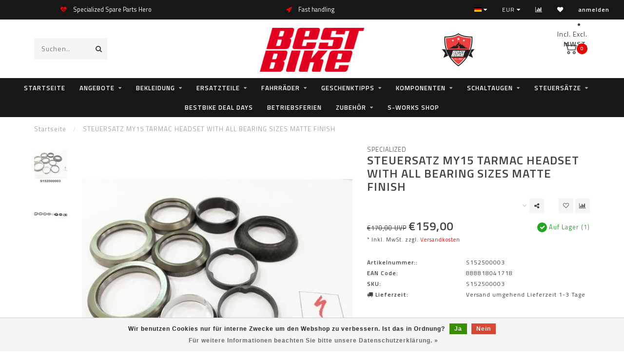

--- FILE ---
content_type: text/html;charset=utf-8
request_url: https://webshop.bestbike.de/de/specialized-specialized-steuersatz-my15-tarmac-hea.html
body_size: 20399
content:
<!DOCTYPE html>
<html lang="de">
  <head>
    
    <!--
        
        Theme Invision | v1.0.5
        Theme designed and created by Dyvelopment - We are true e-commerce heroes!
        
        For custom Lightspeed eCom work like custom design or development,
        please contact us at www.dyvelopment.nl
        
    -->
    
    <meta charset="utf-8"/>
<!-- [START] 'blocks/head.rain' -->
<!--

  (c) 2008-2026 Lightspeed Netherlands B.V.
  http://www.lightspeedhq.com
  Generated: 28-01-2026 @ 19:59:11

-->
<link rel="canonical" href="https://webshop.bestbike.de/de/specialized-specialized-steuersatz-my15-tarmac-hea.html"/>
<link rel="alternate" href="https://webshop.bestbike.de/de/index.rss" type="application/rss+xml" title="Neue Produkte"/>
<link href="https://cdn.webshopapp.com/assets/cookielaw.css?2025-02-20" rel="stylesheet" type="text/css"/>
<meta name="robots" content="noodp,noydir"/>
<meta name="google-site-verification" content="JQphAHj-i7HSg49T9BLTwkE7hytPHVTH1xo_qvoffsA"/>
<meta property="og:url" content="https://webshop.bestbike.de/de/specialized-specialized-steuersatz-my15-tarmac-hea.html?source=facebook"/>
<meta property="og:site_name" content="bestbike RADSPORT Andreas Kommer"/>
<meta property="og:title" content=" STEUERSATZ MY15 TARMAC HEADSET WITH ALL BEARING SIZES MATTE FINISH"/>
<meta property="og:description" content=" STEUERSATZ MY15 TARMAC HEADSET WITH ALL BEARING SIZES MATTE FINISH"/>
<meta property="og:image" content="https://cdn.webshopapp.com/shops/193436/files/95867741/specialized-steuersatz-my15-tarmac-headset-with-al.jpg"/>
<script src="https://app.dmws.plus/shop-assets/193436/dmws-plus-loader.js?id=0a8699a72ec21d90809a8239bdd13d3f"></script>
<!--[if lt IE 9]>
<script src="https://cdn.webshopapp.com/assets/html5shiv.js?2025-02-20"></script>
<![endif]-->
<!-- [END] 'blocks/head.rain' -->
    
                                
    <title> STEUERSATZ MY15 TARMAC HEADSET WITH ALL BEARING SIZES MATTE FINISH - bestbike RADSPORT Andreas Kommer</title>
    
    <meta name="description" content=" STEUERSATZ MY15 TARMAC HEADSET WITH ALL BEARING SIZES MATTE FINISH" />
    <meta name="keywords" content="Specialized, , STEUERSATZ, MY15, TARMAC, HEADSET, WITH, ALL, BEARING, SIZES, MATTE, FINISH, Specialized, Centurion, Steuersatz, Headset, Freilauf, Freehub Body" />
    
    <meta http-equiv="X-UA-Compatible" content="IE=edge">
    <meta name="viewport" content="width=device-width, initial-scale=1.0, maximum-scale=1.0, user-scalable=0">
    <meta name="apple-mobile-web-app-capable" content="yes">
    <meta name="apple-mobile-web-app-status-bar-style" content="black">

    <link rel="shortcut icon" href="https://cdn.webshopapp.com/shops/193436/themes/169752/assets/favicon.ico?20260107131038" type="image/x-icon" />
    
        <meta name="format-detection" content="telephone=no">
    <meta name="format-detection" content="date=no">
    <meta name="format-detection" content="address=no">
    <meta name="format-detection" content="email=no">
        
    <script src="//ajax.googleapis.com/ajax/libs/jquery/1.12.4/jquery.min.js"></script>
    <script>window.jQuery || document.write('<script src="https://cdn.webshopapp.com/shops/193436/themes/169752/assets/jquery-1-12-4-min.js?20260127232330">\x3C/script>')</script>
    
    <link href="//fonts.googleapis.com/css?family=Titillium%20Web:400,300,600" rel="stylesheet">
            
    <link rel="stylesheet" href="https://cdn.webshopapp.com/shops/193436/themes/169752/assets/font-awesome-470-min.css?20260127232330" />
    <link rel="stylesheet" href="https://cdn.webshopapp.com/shops/193436/themes/169752/assets/bootstrap-min.css?20260127232330" />
    <link rel="stylesheet" href="https://cdn.webshopapp.com/assets/gui-2-0.css?2025-02-20" />
    <link rel="stylesheet" href="https://cdn.webshopapp.com/assets/gui-responsive-2-0.css?2025-02-20" />
    
        <link rel="stylesheet" href="https://cdn.webshopapp.com/shops/193436/themes/169752/assets/lightgallery-min.css?20260127232330" />
            <link rel="stylesheet" href="https://cdn.webshopapp.com/shops/193436/themes/169752/assets/style.css?20260127232330" />
        
    <!-- User defined styles -->
    <link rel="stylesheet" href="https://cdn.webshopapp.com/shops/193436/themes/169752/assets/settings.css?20260127232330" />
    <link rel="stylesheet" href="https://cdn.webshopapp.com/shops/193436/themes/169752/assets/custom.css?20260127232330" />
    
    <script>
      if (!window.console) window.console = {};
      if (!window.console.log) window.console.log = function () { };
      
      var productStorage = {};
      
      var shop = 193436;    
      var staticUrl = 'https://static.webshopapp.com/shops/193436/';
      var currentLang = 'Deutsch';
      var currencySymbol = '€';
      var currencyTitle = 'eur';
      
			var addToCartUrl = 'https://webshop.bestbike.de/de/cart/add/';
			var gotoProductUrl = 'https://webshop.bestbike.de/de/go/product/';
      
      /* Some global vars */
      var domain = 'https://webshop.bestbike.de/';
      var url = 'https://webshop.bestbike.de/de/';
      var mainUrl = 'https://webshop.bestbike.de/de/';
      var searchUrl = 'https://webshop.bestbike.de/de/search/';
      var cartUrl = 'https://webshop.bestbike.de/de/cart/';
      var checkoutUrl = 'https://webshop.bestbike.de/de/checkout/';
      var notification = false;
      var b2b = false;
			var navbar_dimbg = true;
      var freeShippingNotice = true;
			var currencySymbol = '€';
			var currencyCode = 'EUR';
			var formKey = "81ee9dd36dbbb3a33f29764afa26e3c5";
			var iOSSupport = 1.000000;
      
      
      /* Quick settings */
      var enableQuickShop = true;
			var sliderTimout = 6000;
			var imageRatio = 'square';
			var variantBlocks = true; 
			var hover_shows_second_image = true;
			var imageSize = '325x325x2';
      
      /* Some prefedined translations */
      var tContinueShopping = 'Weiter einkaufen';
      var tProceedToCheckout = 'Weiter zur Kasse';
      var tViewProduct = 'Produkt anzeigen';
      var tAddtoCart = 'Zum Warenkorb hinzufügen';
      var tNoInformationFound = 'No information found';
      var tView = 'Ansehen';
			var tMoreInfo = 'Mehr Info';
      var tCheckout = 'Kasse';
			var tClose = 'Schließen';
      var tNavigation = 'Navigation';
      var tInStock = 'Auf Lager';
      var tOutOfStock = 'Nicht auf Lager';
      var tFreeShipping = '';
      var tAmountToFreeShipping = '';
      var tBackorder = 'Backorder';
      var tSearch = 'Suchen';
			var tTax = 'Inkl. MwSt.';
			var tExclShipping = 'zzgl. <a href="https://webshop.bestbike.de/de/service/shipping-returns/" target="_blank">Versandkosten</a>';
			var tCustomizeProduct = 'Produkt anpassen';
			var tExpired = 'Expired';
			var tDealExpired = 'Deal abgelaufen';
			var tCompare = 'Vergleichen';
			var tWishlist = 'Wunschzettel';
			var tCart = 'Ihr Warenkorb';
      
      var amountToFreeShipping = parseFloat(100);
      
            function getServerTime()
      {
        return new Date ("Jan 28, 2026 19:59:11 +0100");
      }
    </script>
    
        
      </head>
  <body class="">
    
    <div class="body-content">
                      
<script type="text/javascript">
  var google_tag_params = {
  ecomm_prodid: '40513556',
  ecomm_pagetype: 'product',
  ecomm_totalvalue: 159.00,
  };
  
  dataLayer = [{
    google_tag_params: window.google_tag_params
  }];
</script>

        
    <div class="overlay">
      <i class="fa fa-times"></i>
    </div>
    
    <header>
      
<div id="topbar">
  <div class="container-fluid">
    <div class="row">
      
      <div class="col-md-8">
        
	<script style="display:none;">
    var dmws_plus_w8gt0_exclVatText = 'Exkl. MwSt.';
    var dmws_plus_w8gt0_inclVatText = 'Inkl. MwSt.';
  </script>
  <li id="dmws-p_w8g3t0-vat-switch">
    <div id="dmws-p_w8g3t0-vat-toggle" class="active">
      <span data-switch="incl" class="active">Incl.</span>
      <span data-switch="excl" >Excl.</span>
    </div>
    <b>MWST.</b>
  </li>




        
<div class="usps-slider-holder" style="width:100%;">
  <div class="swiper-container usps-header">
    <div class="swiper-wrapper">
      
                <div class="swiper-slide usp-block">
          <i class="fa fa-heartbeat" aria-hidden="true"></i> Specialized Spare Parts Hero
        </div>
              
                <div class="swiper-slide usp-block">
          <i class="fa fa-rocket" aria-hidden="true"></i> Fast handling
        </div>
                
                <div class="swiper-slide usp-block">
          <i class="fa fa-refresh" aria-hidden="true"></i> Echtzeit Bestände!
        </div>
              
              
		</div>
	</div>
</div>

      </div>
      
      <div class="col-md-4 col-xs-12 hidden-sm hidden-xs hidden-xxs" id="topbar-right">
        <ul>
          <li class="langs dropdown-holder">
            <a href="#" data-toggle="dropdown"><span class="flags de"></span> <i class="fa fa-caret-down"></i></a>
            
            <ul class="currency-langs-holder dropdown-content dropdown-right">
              <li><strong>Select your language</strong></li>
                  
	<li><a lang="de" title="Deutsch" href="https://webshop.bestbike.de/de/go/product/40513556"><span class="flags de"></span> Deutsch</a></li>
	<li><a lang="us" title="English (US)" href="https://webshop.bestbike.de/us/go/product/40513556"><span class="flags us"></span> English (US)</a></li>
          	</ul>
            
          </li>
          <li  class="currencies dropdown-holder">
            <a href="#" data-toggle="dropdown"><span class="currency-EUR">EUR</span> <i class="fa fa-caret-down"></i></a>
            
                    <ul class="dropdown-content dropdown-right">
                                        <li><a href="https://webshop.bestbike.de/de/session/currency/eur/"><span class="currency-EUR">EUR</span></a></li>
                                        </ul>

	        </li>
          <li class="compare"><a href="https://webshop.bestbike.de/de/compare/" title="Vergleichen"><i class="fa fa-bar-chart"></i></a></li>
          <li class="wishlist"><a href="https://webshop.bestbike.de/de/account/wishlist/" title="Mein Wunschzettel"><i class="fa fa-heart"></i></a></li>
          <li class="account">
            <a href="https://webshop.bestbike.de/de/account/">
              anmelden            </a>
          </li>
                    
        </ul>
      </div>

    </div>
  </div>
</div>

<!-- Topbar -->
<!-- End topbar -->

<div id="header-holder">
<div class="container" id="header">
  <div class="row">
    
    <div id="header-left" class="col-sm-4 col-xs-3">
      <!--<a href=""><i class="fa fa-user"></i></a>
      <a href=""><i class="fa fa-heart"></i></a>
      <a href=""><i class="fa fa-exchange"></i></a> -->
      
      <div id="mobilenav" class="visible-xxs visible-xs visible-sm">
                <div class="nav-icon">
          <div class="bar1"></div>
        	<div class="bar2"></div>
        	<div class="bar3"></div>
        </div>
      </div>
      
      <div id="scrollnav" class="scrollnav">
                <div class="nav-icon">
          <div class="bar1"></div>
        	<div class="bar2"></div>
        	<div class="bar3"></div>
        </div>
      </div>
      
      <span id="mobilesearch" class="visible-xxs visible-xs visible-sm">
        <a href="https://webshop.bestbike.de/de/"><i class="fa fa-search" aria-hidden="true"></i></a>
      </span>
      
      <div class="search hidden-sm hidden-xs hidden-xxs">             
        <form action="https://webshop.bestbike.de/de/search/" class="searchform" method="get">
          <div class="search-holder">
            <input type="text" class="searchbox" name="q" placeholder="Suchen.." autocomplete="off">
          	<!-- d -->
            
            <i class="fa fa-search" aria-hidden="true"></i><i class="fa fa-times clearsearch" aria-hidden="true"></i>
          </div>
          
          
        </form>
          
          <div class="searchcontent hidden-xs hidden-xxs">
            <div class="searchresults"></div>
            <div class="more"><a href="#" class="search-viewall">Alle Ergebnisse anzeigen <span>(0)</span></a></div>
            <div class="noresults">Keine Produkte gefunden</div>
          </div>
      </div>
    </div>
    
    <div class="col-sm-4 col-xs-6" id="logo">
              <a href="https://webshop.bestbike.de/de/" class="hidden-xs hidden-xxs"><img class="" src="https://cdn.webshopapp.com/shops/193436/themes/169752/assets/logo.png?20260107131038" alt="bestbike webshop"></a>
        <a href="https://webshop.bestbike.de/de/" class="visible-xxs visible-xs"><img class="" src="https://cdn.webshopapp.com/shops/193436/themes/169752/assets/logo-mobile.png?20260107131038" alt="bestbike webshop"></a>
            
    </div>
    
        
        
    <!--<div class="col-md-5 col-sm-7 hidden-xs hidden-xxs" id="hallmark">
            <img src="https://cdn.webshopapp.com/shops/193436/themes/169752/assets/hallmark.png?20260107131038" alt="">
          </div> -->
    
    <div class="header-right col-sm-4 col-xs-3">
      
      <div id="hallmark" class="hidden-sm hidden-xs hidden-xxs">
                        <img src="https://cdn.webshopapp.com/shops/193436/themes/169752/assets/hallmark.png?20260107131038" alt="" id="header-hallmark">
                    </div>
      <style>
        #dmws-p_w8g3t0-vat-switch {
          width: 200px;
        }
      </style>
      
	<script style="display:none;">
    var dmws_plus_w8gt0_exclVatText = 'Exkl. MwSt.';
    var dmws_plus_w8gt0_inclVatText = 'Inkl. MwSt.';
  </script>
  <li id="dmws-p_w8g3t0-vat-switch">
    <div id="dmws-p_w8g3t0-vat-toggle" class="active">
      <span data-switch="incl" class="active">Incl.</span>
      <span data-switch="excl" >Excl.</span>
    </div>
    <b>MWST.</b>
  </li>




      <!--<div class="cart-header-container">-->
      <div class="cartheader">
        
        <!--<a href="">
          <i class="fa fa-heart-o"></i>
        </a> -->
        
        <div class="cart-container cart maincart">
        
        <a href="https://webshop.bestbike.de/de/cart/">
        <div class="cart-icon">
                    <img src="https://cdn.webshopapp.com/shops/193436/themes/169752/assets/shopping-cart.svg?20260127232330" class="shopping-cart"><span id="qty" class="highlight-bg cart-total-qty">0</span>
        </div>
        
        <!-- <div id="cart-total">
          €0,00
        </div> -->
        </a>
        
        <div class="cart-content-holder hidden-sm hidden-xs hidden-xxs">
          
          <div class="cart-content">
            <h4>Ihr Warenkorb</h4>
            
                          <p class="noproducts">Keine Artikel in Ihrem Warenkorb</p>
                      </div>
          
        </div>
        </div>
      </div>
      <!--</div>-->
      
      
    </div>
  </div>
</div>
</div>

<div class="cf"></div>
  

<div class="  compact hidden-xxs hidden-xs hidden-sm" id="navbar">
  <div class="container-fluid">
    <div class="row">
      <div class="col-md-12">
        <nav>
          <ul class="megamenu compact">
        <li class="hidden-sm hidden-xs hidden-xxs"><a href="https://webshop.bestbike.de/de/">Startseite</a></li>
  
                <li>
          <a href="https://webshop.bestbike.de/de/angebote/" class="dropdown">Angebote</a>

          
                    <ul class="sub1 megamenu">
            <li>
              <div class="container">
              <div class="row">
              
                            
                                                            <div class="col-md-8 col-sm-12 maxheight">
                                          
              <div class="row">
                                            <div class="col-md-3 sub-holder">
                  <h4><a href="https://webshop.bestbike.de/de/angebote/e-mtb-angebote/">E-MTB Angebote</a></h4>
                  
                                  </div>
                
                                              <div class="col-md-3 sub-holder">
                  <h4><a href="https://webshop.bestbike.de/de/angebote/e-gravel-angebote/">E-Gravel Angebote</a></h4>
                  
                                  </div>
                
                                              <div class="col-md-3 sub-holder">
                  <h4><a href="https://webshop.bestbike.de/de/angebote/e-trekking-angebote/">E-Trekking Angebote</a></h4>
                  
                                  </div>
                
                                              <div class="col-md-3 sub-holder">
                  <h4><a href="https://webshop.bestbike.de/de/angebote/mtb-angebote/">MTB Angebote</a></h4>
                  
                                  </div>
                
                                  <div class="cf"></div>
                                              <div class="col-md-3 sub-holder">
                  <h4><a href="https://webshop.bestbike.de/de/angebote/gravel-bike-angebote/">Gravel Bike Angebote</a></h4>
                  
                                  </div>
                
                                              <div class="col-md-3 sub-holder">
                  <h4><a href="https://webshop.bestbike.de/de/angebote/rahmen-angebote/">Rahmen Angebote</a></h4>
                  
                                  </div>
                
                                              <div class="col-md-3 sub-holder">
                  <h4><a href="https://webshop.bestbike.de/de/angebote/rennrad-angebote/">Rennrad Angebote</a></h4>
                  
                                  </div>
                
                                              <div class="col-md-3 sub-holder">
                  <h4><a href="https://webshop.bestbike.de/de/angebote/zubehoer-angebote/">Zubehör Angebote </a></h4>
                  
                                  </div>
                
                                  <div class="cf"></div>
                                              <div class="col-md-3 sub-holder">
                  <h4><a href="https://webshop.bestbike.de/de/angebote/bekleidungs-angebote/">Bekleidungs Angebote</a></h4>
                  
                                  </div>
                
                                            </div>
              </div>
              
                            
                            <div class="col-md-4 hidden-sm hidden-xs hidden-xxs">
                <!--<span class="cat-title">Angebote</span>-->
                                <a href="#"><img src="https://cdn.webshopapp.com/shops/193436/files/163880738/500x300x1/image.jpg" class="img-responsive subcat-image" alt="Angebote"></a>
              </div>
                            
              </div>
                  </div>
            </li>
          </ul>
                    

        </li>
                <li>
          <a href="https://webshop.bestbike.de/de/bekleidung/" class="dropdown">Bekleidung</a>

          
                    <ul class="sub1 megamenu">
            <li>
              <div class="container">
              <div class="row">
              
                            
                                                            <div class="col-md-8 col-sm-12 maxheight">
                                          
              <div class="row">
                                            <div class="col-md-3 sub-holder">
                  <h4><a href="https://webshop.bestbike.de/de/bekleidung/caps-beanies/">Caps &amp; Beanies</a></h4>
                  
                                      <ul class="sub2">
                                            <li>
                        <a href="https://webshop.bestbike.de/de/bekleidung/caps-beanies/specialized/">Specialized</a>
                        
                                              </li>
                                            <li>
                        <a href="https://webshop.bestbike.de/de/bekleidung/caps-beanies/fox-racing-shox/">Fox Racing Shox</a>
                        
                                              </li>
                                          </ul>
                                  </div>
                
                                              <div class="col-md-3 sub-holder">
                  <h4><a href="https://webshop.bestbike.de/de/bekleidung/handschuhe-kurz/">Handschuhe kurz</a></h4>
                  
                                      <ul class="sub2">
                                            <li>
                        <a href="https://webshop.bestbike.de/de/bekleidung/handschuhe-kurz/specialized/">Specialized</a>
                        
                                              </li>
                                          </ul>
                                  </div>
                
                                              <div class="col-md-3 sub-holder">
                  <h4><a href="https://webshop.bestbike.de/de/bekleidung/handschuhe-lang/">Handschuhe lang</a></h4>
                  
                                      <ul class="sub2">
                                            <li>
                        <a href="https://webshop.bestbike.de/de/bekleidung/handschuhe-lang/specialized/">Specialized</a>
                        
                                              </li>
                                            <li>
                        <a href="https://webshop.bestbike.de/de/bekleidung/handschuhe-lang/fox-wear/">Fox Wear</a>
                        
                                              </li>
                                            <li>
                        <a href="https://webshop.bestbike.de/de/bekleidung/handschuhe-lang/oneal/">ONEAL</a>
                        
                                              </li>
                                            <li>
                        <a href="https://webshop.bestbike.de/de/bekleidung/handschuhe-lang/poc/">POC</a>
                        
                                              </li>
                                          </ul>
                                  </div>
                
                                              <div class="col-md-3 sub-holder">
                  <h4><a href="https://webshop.bestbike.de/de/bekleidung/handschuhe-winter/">Handschuhe Winter</a></h4>
                  
                                      <ul class="sub2">
                                            <li>
                        <a href="https://webshop.bestbike.de/de/bekleidung/handschuhe-winter/specialized/">Specialized</a>
                        
                                              </li>
                                            <li>
                        <a href="https://webshop.bestbike.de/de/bekleidung/handschuhe-winter/gripgrap/">GripGrap</a>
                        
                                              </li>
                                          </ul>
                                  </div>
                
                                  <div class="cf"></div>
                                              <div class="col-md-3 sub-holder">
                  <h4><a href="https://webshop.bestbike.de/de/bekleidung/helme/">Helme</a></h4>
                  
                                      <ul class="sub2">
                                            <li>
                        <a href="https://webshop.bestbike.de/de/bekleidung/helme/specialized/">Specialized</a>
                        
                                              </li>
                                            <li>
                        <a href="https://webshop.bestbike.de/de/bekleidung/helme/fox-wear/">Fox Wear</a>
                        
                                              </li>
                                            <li>
                        <a href="https://webshop.bestbike.de/de/bekleidung/helme/poc/">POC</a>
                        
                                              </li>
                                            <li>
                        <a href="https://webshop.bestbike.de/de/bekleidung/helme/zubehoer/">Zubehör</a>
                        
                                              </li>
                                          </ul>
                                  </div>
                
                                              <div class="col-md-3 sub-holder">
                  <h4><a href="https://webshop.bestbike.de/de/bekleidung/helmmuetzen/">Helmmützen</a></h4>
                  
                                      <ul class="sub2">
                                            <li>
                        <a href="https://webshop.bestbike.de/de/bekleidung/helmmuetzen/specialized/">Specialized</a>
                        
                                              </li>
                                            <li>
                        <a href="https://webshop.bestbike.de/de/bekleidung/helmmuetzen/grip-grap/">Grip Grap</a>
                        
                                              </li>
                                          </ul>
                                  </div>
                
                                              <div class="col-md-3 sub-holder">
                  <h4><a href="https://webshop.bestbike.de/de/bekleidung/hosen-kurz/">Hosen kurz</a></h4>
                  
                                      <ul class="sub2">
                                            <li>
                        <a href="https://webshop.bestbike.de/de/bekleidung/hosen-kurz/specialized/">Specialized</a>
                        
                                              </li>
                                            <li>
                        <a href="https://webshop.bestbike.de/de/bekleidung/hosen-kurz/assos/">Assos</a>
                        
                                              </li>
                                            <li>
                        <a href="https://webshop.bestbike.de/de/bekleidung/hosen-kurz/bestbike/">bestbike</a>
                        
                                              </li>
                                            <li>
                        <a href="https://webshop.bestbike.de/de/bekleidung/hosen-kurz/oneal/">ONEAL</a>
                        
                                              </li>
                                            <li>
                        <a href="https://webshop.bestbike.de/de/bekleidung/hosen-kurz/pearl-izumi/">Pearl Izumi</a>
                        
                                              </li>
                                            <li>
                        <a href="https://webshop.bestbike.de/de/bekleidung/hosen-kurz/poc/">POC</a>
                        
                                              </li>
                                          </ul>
                                  </div>
                
                                              <div class="col-md-3 sub-holder">
                  <h4><a href="https://webshop.bestbike.de/de/bekleidung/hosen-lang/">Hosen lang</a></h4>
                  
                                      <ul class="sub2">
                                            <li>
                        <a href="https://webshop.bestbike.de/de/bekleidung/hosen-lang/specialized/">Specialized</a>
                        
                                              </li>
                                            <li>
                        <a href="https://webshop.bestbike.de/de/bekleidung/hosen-lang/assos/">Assos</a>
                        
                                              </li>
                                            <li>
                        <a href="https://webshop.bestbike.de/de/bekleidung/hosen-lang/oneal/">ONEAL</a>
                        
                                              </li>
                                          </ul>
                                  </div>
                
                                  <div class="cf"></div>
                                              <div class="col-md-3 sub-holder">
                  <h4><a href="https://webshop.bestbike.de/de/bekleidung/jacken/">Jacken</a></h4>
                  
                                      <ul class="sub2">
                                            <li>
                        <a href="https://webshop.bestbike.de/de/bekleidung/jacken/specialized/">Specialized</a>
                        
                                              </li>
                                            <li>
                        <a href="https://webshop.bestbike.de/de/bekleidung/jacken/oneal/">ONEAL</a>
                        
                                              </li>
                                          </ul>
                                  </div>
                
                                              <div class="col-md-3 sub-holder">
                  <h4><a href="https://webshop.bestbike.de/de/bekleidung/knielinge/">Knielinge</a></h4>
                  
                                  </div>
                
                                              <div class="col-md-3 sub-holder">
                  <h4><a href="https://webshop.bestbike.de/de/bekleidung/protektoren/">Protektoren</a></h4>
                  
                                      <ul class="sub2">
                                            <li>
                        <a href="https://webshop.bestbike.de/de/bekleidung/protektoren/ellbogen/">Ellbogen</a>
                        
                                                  <ul class="sub3">
                                                        <li>
                              <a href="https://webshop.bestbike.de/de/bekleidung/protektoren/ellbogen/poc/">POC</a>
                            </li>
                                                        <li>
                              <a href="https://webshop.bestbike.de/de/bekleidung/protektoren/ellbogen/specialized/">Specialized</a>
                            </li>
                                                        <li>
                              <a href="https://webshop.bestbike.de/de/bekleidung/protektoren/ellbogen/oneal/">ONEAL</a>
                            </li>
                                                      </ul>
                                              </li>
                                            <li>
                        <a href="https://webshop.bestbike.de/de/bekleidung/protektoren/knie-schienbein/">Knie &amp; Schienbein</a>
                        
                                                  <ul class="sub3">
                                                        <li>
                              <a href="https://webshop.bestbike.de/de/bekleidung/protektoren/knie-schienbein/poc/">POC</a>
                            </li>
                                                        <li>
                              <a href="https://webshop.bestbike.de/de/bekleidung/protektoren/knie-schienbein/oneal/">ONEAL</a>
                            </li>
                                                        <li>
                              <a href="https://webshop.bestbike.de/de/bekleidung/protektoren/knie-schienbein/race-face/">Race Face</a>
                            </li>
                                                      </ul>
                                              </li>
                                            <li>
                        <a href="https://webshop.bestbike.de/de/bekleidung/protektoren/hosen/">Hosen</a>
                        
                                                  <ul class="sub3">
                                                        <li>
                              <a href="https://webshop.bestbike.de/de/bekleidung/protektoren/hosen/oneal/">ONEAL</a>
                            </li>
                                                      </ul>
                                              </li>
                                            <li>
                        <a href="https://webshop.bestbike.de/de/bekleidung/protektoren/oberkoerper/">Oberkörper</a>
                        
                                                  <ul class="sub3">
                                                        <li>
                              <a href="https://webshop.bestbike.de/de/bekleidung/protektoren/oberkoerper/poc/">POC</a>
                            </li>
                                                      </ul>
                                              </li>
                                            <li>
                        <a href="https://webshop.bestbike.de/de/bekleidung/protektoren/nacken/">Nacken</a>
                        
                                                  <ul class="sub3">
                                                        <li>
                              <a href="https://webshop.bestbike.de/de/bekleidung/protektoren/nacken/oneal/">ONEAL</a>
                            </li>
                                                      </ul>
                                              </li>
                                            <li>
                        <a href="https://webshop.bestbike.de/de/bekleidung/protektoren/knoechel-5930699/">Knöchel</a>
                        
                                              </li>
                                          </ul>
                                  </div>
                
                                              <div class="col-md-3 sub-holder">
                  <h4><a href="https://webshop.bestbike.de/de/bekleidung/schuhe/">Schuhe</a></h4>
                  
                                      <ul class="sub2">
                                            <li>
                        <a href="https://webshop.bestbike.de/de/bekleidung/schuhe/schuhe-mtb/">Schuhe MTB</a>
                        
                                              </li>
                                            <li>
                        <a href="https://webshop.bestbike.de/de/bekleidung/schuhe/schuhe-rr/">Schuhe RR</a>
                        
                                              </li>
                                            <li>
                        <a href="https://webshop.bestbike.de/de/bekleidung/schuhe/schuhe-freizeit/">Schuhe Freizeit</a>
                        
                                              </li>
                                            <li>
                        <a href="https://webshop.bestbike.de/de/bekleidung/schuhe/ersatzteile/">Ersatzteile</a>
                        
                                              </li>
                                          </ul>
                                  </div>
                
                                  <div class="cf"></div>
                                              <div class="col-md-3 sub-holder">
                  <h4><a href="https://webshop.bestbike.de/de/bekleidung/socken/">Socken</a></h4>
                  
                                      <ul class="sub2">
                                            <li>
                        <a href="https://webshop.bestbike.de/de/bekleidung/socken/specialized/">Specialized</a>
                        
                                              </li>
                                            <li>
                        <a href="https://webshop.bestbike.de/de/bekleidung/socken/pearl-izumi/">Pearl Izumi</a>
                        
                                              </li>
                                          </ul>
                                  </div>
                
                                              <div class="col-md-3 sub-holder">
                  <h4><a href="https://webshop.bestbike.de/de/bekleidung/trikots-kurz/">Trikots kurz</a></h4>
                  
                                      <ul class="sub2">
                                            <li>
                        <a href="https://webshop.bestbike.de/de/bekleidung/trikots-kurz/specialized/">Specialized</a>
                        
                                              </li>
                                            <li>
                        <a href="https://webshop.bestbike.de/de/bekleidung/trikots-kurz/cannondale/">Cannondale</a>
                        
                                              </li>
                                            <li>
                        <a href="https://webshop.bestbike.de/de/bekleidung/trikots-kurz/fox-wear/">Fox Wear</a>
                        
                                              </li>
                                            <li>
                        <a href="https://webshop.bestbike.de/de/bekleidung/trikots-kurz/poc/">POC</a>
                        
                                              </li>
                                          </ul>
                                  </div>
                
                                              <div class="col-md-3 sub-holder">
                  <h4><a href="https://webshop.bestbike.de/de/bekleidung/trikots-lang/">Trikots lang</a></h4>
                  
                                      <ul class="sub2">
                                            <li>
                        <a href="https://webshop.bestbike.de/de/bekleidung/trikots-lang/specialized/">Specialized</a>
                        
                                              </li>
                                            <li>
                        <a href="https://webshop.bestbike.de/de/bekleidung/trikots-lang/fox-wear/">Fox Wear</a>
                        
                                              </li>
                                            <li>
                        <a href="https://webshop.bestbike.de/de/bekleidung/trikots-lang/poc/">POC</a>
                        
                                              </li>
                                          </ul>
                                  </div>
                
                                              <div class="col-md-3 sub-holder">
                  <h4><a href="https://webshop.bestbike.de/de/bekleidung/t-shirts-hoodies/">T-Shirts / Hoodies</a></h4>
                  
                                      <ul class="sub2">
                                            <li>
                        <a href="https://webshop.bestbike.de/de/bekleidung/t-shirts-hoodies/specialized/">Specialized</a>
                        
                                              </li>
                                          </ul>
                                  </div>
                
                                  <div class="cf"></div>
                                              <div class="col-md-3 sub-holder">
                  <h4><a href="https://webshop.bestbike.de/de/bekleidung/ueberschuhe/">Überschuhe</a></h4>
                  
                                  </div>
                
                                              <div class="col-md-3 sub-holder">
                  <h4><a href="https://webshop.bestbike.de/de/bekleidung/westen/">Westen</a></h4>
                  
                                  </div>
                
                                            </div>
              </div>
              
                            
                            <div class="col-md-4 hidden-sm hidden-xs hidden-xxs">
                <!--<span class="cat-title">Bekleidung</span>-->
                                <a href="#"><img src="https://cdn.webshopapp.com/shops/193436/files/244307102/500x300x1/image.jpg" class="img-responsive subcat-image" alt="Bekleidung"></a>
              </div>
                            
              </div>
                  </div>
            </li>
          </ul>
                    

        </li>
                <li>
          <a href="https://webshop.bestbike.de/de/ersatzteile/" class="dropdown">Ersatzteile</a>

          
                    <ul class="sub1 megamenu">
            <li>
              <div class="container">
              <div class="row">
              
                            
                                                <div class="col-md-12 maxheight">
                                          
              <div class="row">
                                            <div class="col-md-3 sub-holder">
                  <h4><a href="https://webshop.bestbike.de/de/ersatzteile/specialized-turbo-bikes/">Specialized Turbo Bikes</a></h4>
                  
                                      <ul class="sub2">
                                            <li>
                        <a href="https://webshop.bestbike.de/de/ersatzteile/specialized-turbo-bikes/turbo-batterien/">Turbo Batterien</a>
                        
                                              </li>
                                            <li>
                        <a href="https://webshop.bestbike.de/de/ersatzteile/specialized-turbo-bikes/turbo-motoren/">Turbo Motoren</a>
                        
                                              </li>
                                            <li>
                        <a href="https://webshop.bestbike.de/de/ersatzteile/specialized-turbo-bikes/turbo-levo-g1-16-17-18-kenevo-18-19/">Turbo Levo G1 16/17/18 Kenevo 18/19</a>
                        
                                              </li>
                                            <li>
                        <a href="https://webshop.bestbike.de/de/ersatzteile/specialized-turbo-bikes/turbo-levo-g2-19-20-21-kenevo-20-21-22/">Turbo Levo G2 19/20/21  Kenevo 20/21/22</a>
                        
                                              </li>
                                            <li>
                        <a href="https://webshop.bestbike.de/de/ersatzteile/specialized-turbo-bikes/turbo-levo-g3-22-23-24/">Turbo Levo G3 22/23/24</a>
                        
                                              </li>
                                            <li>
                        <a href="https://webshop.bestbike.de/de/ersatzteile/specialized-turbo-bikes/turbo-levo-g4/">Turbo Levo G4</a>
                        
                                              </li>
                                            <li>
                        <a href="https://webshop.bestbike.de/de/ersatzteile/specialized-turbo-bikes/turbo-como-vado-18-19-20-21/">Turbo Como/Vado 18/19/20/21</a>
                        
                                              </li>
                                            <li>
                        <a href="https://webshop.bestbike.de/de/ersatzteile/specialized-turbo-bikes/turbo-como-vado-tero-g2-22-23/">Turbo Como/Vado/Tero G2 22/23</a>
                        
                                              </li>
                                            <li>
                        <a href="https://webshop.bestbike.de/de/ersatzteile/specialized-turbo-bikes/turbo-tero-x/">Turbo Tero X</a>
                        
                                              </li>
                                            <li>
                        <a href="https://webshop.bestbike.de/de/ersatzteile/specialized-turbo-bikes/turbo-creo-sl-2/">Turbo Creo SL 2</a>
                        
                                              </li>
                                            <li>
                        <a href="https://webshop.bestbike.de/de/ersatzteile/specialized-turbo-bikes/turbo-levo-sl-kenevo-sl/">Turbo Levo SL / Kenevo  SL</a>
                        
                                              </li>
                                            <li>
                        <a href="https://webshop.bestbike.de/de/ersatzteile/specialized-turbo-bikes/turbo-levo-sl-g2-2023-24/">Turbo Levo SL G2 2023/24</a>
                        
                                              </li>
                                            <li>
                        <a href="https://webshop.bestbike.de/de/ersatzteile/specialized-turbo-bikes/turbo-kenevo-sl-g2-2024-25/">Turbo Kenevo SL G2 2024/25</a>
                        
                                              </li>
                                            <li>
                        <a href="https://webshop.bestbike.de/de/ersatzteile/specialized-turbo-bikes/turbo-vado-sl2/">Turbo Vado SL2</a>
                        
                                              </li>
                                            <li>
                        <a href="https://webshop.bestbike.de/de/ersatzteile/specialized-turbo-bikes/turbo-vado-sl/">Turbo Vado SL</a>
                        
                                              </li>
                                            <li>
                        <a href="https://webshop.bestbike.de/de/ersatzteile/specialized-turbo-bikes/turbo-s/">Turbo S</a>
                        
                                              </li>
                                          </ul>
                                  </div>
                
                                              <div class="col-md-3 sub-holder">
                  <h4><a href="https://webshop.bestbike.de/de/ersatzteile/specialized-fsr/">Specialized FSR</a></h4>
                  
                                      <ul class="sub2">
                                            <li>
                        <a href="https://webshop.bestbike.de/de/ersatzteile/specialized-fsr/fsr-kettenstrebenschutz/">FSR Kettenstrebenschutz</a>
                        
                                              </li>
                                            <li>
                        <a href="https://webshop.bestbike.de/de/ersatzteile/specialized-fsr/fsr-lager-kits/">FSR Lager Kits</a>
                        
                                              </li>
                                            <li>
                        <a href="https://webshop.bestbike.de/de/ersatzteile/specialized-fsr/fsr-schrauben-kits/">FSR Schrauben Kits</a>
                        
                                              </li>
                                            <li>
                        <a href="https://webshop.bestbike.de/de/ersatzteile/specialized-fsr/fsr-shock-extensions/">FSR Shock Extensions</a>
                        
                                              </li>
                                          </ul>
                                  </div>
                
                                              <div class="col-md-3 sub-holder">
                  <h4><a href="https://webshop.bestbike.de/de/ersatzteile/specialized-basics/">Specialized Basics</a></h4>
                  
                                      <ul class="sub2">
                                            <li>
                        <a href="https://webshop.bestbike.de/de/ersatzteile/specialized-basics/command-post/">Command Post</a>
                        
                                              </li>
                                            <li>
                        <a href="https://webshop.bestbike.de/de/ersatzteile/specialized-basics/freilauf-koerper/">Freilauf Körper</a>
                        
                                              </li>
                                            <li>
                        <a href="https://webshop.bestbike.de/de/ersatzteile/specialized-basics/future-shock-parts/">Future Shock Parts</a>
                        
                                              </li>
                                            <li>
                        <a href="https://webshop.bestbike.de/de/ersatzteile/specialized-basics/frame-parts/">Frame Parts</a>
                        
                                              </li>
                                            <li>
                        <a href="https://webshop.bestbike.de/de/ersatzteile/specialized-basics/innenlager/">Innenlager</a>
                        
                                              </li>
                                            <li>
                        <a href="https://webshop.bestbike.de/de/ersatzteile/specialized-basics/kabelfuehrungen/">Kabelführungen</a>
                        
                                              </li>
                                            <li>
                        <a href="https://webshop.bestbike.de/de/ersatzteile/specialized-basics/kettenfuehrung/">Kettenführung</a>
                        
                                              </li>
                                            <li>
                        <a href="https://webshop.bestbike.de/de/ersatzteile/specialized-basics/kurbel-kettenblaetter/">Kurbel / Kettenblätter</a>
                        
                                              </li>
                                            <li>
                        <a href="https://webshop.bestbike.de/de/ersatzteile/specialized-basics/roval-speichen/">Roval Speichen</a>
                        
                                              </li>
                                            <li>
                        <a href="https://webshop.bestbike.de/de/ersatzteile/specialized-basics/sattelklemmen/">Sattelklemmen</a>
                        
                                              </li>
                                            <li>
                        <a href="https://webshop.bestbike.de/de/ersatzteile/specialized-basics/steckachsen/">Steckachsen</a>
                        
                                              </li>
                                          </ul>
                                  </div>
                
                                              <div class="col-md-3 sub-holder">
                  <h4><a href="https://webshop.bestbike.de/de/ersatzteile/specialized-bikes/">Specialized Bikes</a></h4>
                  
                                      <ul class="sub2">
                                            <li>
                        <a href="https://webshop.bestbike.de/de/ersatzteile/specialized-bikes/aethos-parts/">Aethos Parts</a>
                        
                                              </li>
                                            <li>
                        <a href="https://webshop.bestbike.de/de/ersatzteile/specialized-bikes/demo-parts/">Demo Parts</a>
                        
                                              </li>
                                            <li>
                        <a href="https://webshop.bestbike.de/de/ersatzteile/specialized-bikes/diverge-parts/">Diverge Parts</a>
                        
                                              </li>
                                            <li>
                        <a href="https://webshop.bestbike.de/de/ersatzteile/specialized-bikes/enduro-parts/">Enduro Parts</a>
                        
                                              </li>
                                            <li>
                        <a href="https://webshop.bestbike.de/de/ersatzteile/specialized-bikes/epic-parts/">Epic Parts </a>
                        
                                              </li>
                                            <li>
                        <a href="https://webshop.bestbike.de/de/ersatzteile/specialized-bikes/tarmac-parts/">Tarmac Parts</a>
                        
                                              </li>
                                            <li>
                        <a href="https://webshop.bestbike.de/de/ersatzteile/specialized-bikes/roubiax-parts/">Roubiax Parts</a>
                        
                                              </li>
                                            <li>
                        <a href="https://webshop.bestbike.de/de/ersatzteile/specialized-bikes/stumpjumper-evo/">Stumpjumper / EVO</a>
                        
                                              </li>
                                            <li>
                        <a href="https://webshop.bestbike.de/de/ersatzteile/specialized-bikes/stumpjumper-15/">Stumpjumper 15</a>
                        
                                              </li>
                                          </ul>
                                  </div>
                
                                  <div class="cf"></div>
                                              <div class="col-md-3 sub-holder">
                  <h4><a href="https://webshop.bestbike.de/de/ersatzteile/cannondale/">Cannondale</a></h4>
                  
                                      <ul class="sub2">
                                            <li>
                        <a href="https://webshop.bestbike.de/de/ersatzteile/cannondale/cannondale-freilaeufe/">Cannondale Freiläufe</a>
                        
                                              </li>
                                            <li>
                        <a href="https://webshop.bestbike.de/de/ersatzteile/cannondale/cannondale-kabelfuehrungen/">Cannondale Kabelführungen</a>
                        
                                              </li>
                                            <li>
                        <a href="https://webshop.bestbike.de/de/ersatzteile/cannondale/cannondale-lagerkits/">Cannondale Lagerkits</a>
                        
                                              </li>
                                            <li>
                        <a href="https://webshop.bestbike.de/de/ersatzteile/cannondale/cannondale-sattelklemmen/">Cannondale Sattelklemmen</a>
                        
                                              </li>
                                            <li>
                        <a href="https://webshop.bestbike.de/de/ersatzteile/cannondale/cannondale-schaltaugen/">Cannondale Schaltaugen</a>
                        
                                              </li>
                                            <li>
                        <a href="https://webshop.bestbike.de/de/ersatzteile/cannondale/cannondale-suspention-service-parts/">Cannondale Suspention Service Parts</a>
                        
                                              </li>
                                            <li>
                        <a href="https://webshop.bestbike.de/de/ersatzteile/cannondale/cannondale-steuersaetze/">Cannondale Steuersätze</a>
                        
                                              </li>
                                            <li>
                        <a href="https://webshop.bestbike.de/de/ersatzteile/cannondale/cannondale-werkzeuge/">Cannondale Werkzeuge</a>
                        
                                              </li>
                                          </ul>
                                  </div>
                
                                              <div class="col-md-3 sub-holder">
                  <h4><a href="https://webshop.bestbike.de/de/ersatzteile/fox-racing-shox/">Fox Racing Shox</a></h4>
                  
                                      <ul class="sub2">
                                            <li>
                        <a href="https://webshop.bestbike.de/de/ersatzteile/fox-racing-shox/fox-suspention-service-parts/">Fox Suspention Service Parts</a>
                        
                                              </li>
                                            <li>
                        <a href="https://webshop.bestbike.de/de/ersatzteile/fox-racing-shox/fox-daempfer-zubehoer/">Fox Dämpfer Zubehör</a>
                        
                                              </li>
                                          </ul>
                                  </div>
                
                                              <div class="col-md-3 sub-holder">
                  <h4><a href="https://webshop.bestbike.de/de/ersatzteile/industrielager/">Industrielager</a></h4>
                  
                                      <ul class="sub2">
                                            <li>
                        <a href="https://webshop.bestbike.de/de/ersatzteile/industrielager/nabenlager/">Nabenlager</a>
                        
                                              </li>
                                            <li>
                        <a href="https://webshop.bestbike.de/de/ersatzteile/industrielager/enduro-bearing-hinterbau-lager/">Enduro Bearing Hinterbau Lager</a>
                        
                                              </li>
                                          </ul>
                                  </div>
                
                                              <div class="col-md-3 sub-holder">
                  <h4><a href="https://webshop.bestbike.de/de/ersatzteile/rocky-mountain/">Rocky Mountain</a></h4>
                  
                                      <ul class="sub2">
                                            <li>
                        <a href="https://webshop.bestbike.de/de/ersatzteile/rocky-mountain/rocky-mountain-service-kits/">Rocky Mountain Service Kits</a>
                        
                                              </li>
                                            <li>
                        <a href="https://webshop.bestbike.de/de/ersatzteile/rocky-mountain/schaltaugen/">Schaltaugen</a>
                        
                                              </li>
                                            <li>
                        <a href="https://webshop.bestbike.de/de/ersatzteile/rocky-mountain/steckachsen/">Steckachsen</a>
                        
                                              </li>
                                          </ul>
                                  </div>
                
                                  <div class="cf"></div>
                                            </div>
              </div>
              
                            
                            
              </div>
                  </div>
            </li>
          </ul>
                    

        </li>
                <li>
          <a href="https://webshop.bestbike.de/de/fahrraeder/" class="dropdown">Fahrräder</a>

          
                    <ul class="sub1 megamenu">
            <li>
              <div class="container">
              <div class="row">
              
                            
                                                            <div class="col-md-8 col-sm-12 maxheight">
                                          
              <div class="row">
                                            <div class="col-md-3 sub-holder">
                  <h4><a href="https://webshop.bestbike.de/de/fahrraeder/cannondale/">Cannondale</a></h4>
                  
                                      <ul class="sub2">
                                            <li>
                        <a href="https://webshop.bestbike.de/de/fahrraeder/cannondale/e-bikes-touring-city/">E Bikes Touring / City</a>
                        
                                              </li>
                                            <li>
                        <a href="https://webshop.bestbike.de/de/fahrraeder/cannondale/e-mtb/">E MTB</a>
                        
                                              </li>
                                            <li>
                        <a href="https://webshop.bestbike.de/de/fahrraeder/cannondale/full-suspension/">Full Suspension</a>
                        
                                              </li>
                                            <li>
                        <a href="https://webshop.bestbike.de/de/fahrraeder/cannondale/hardtails/">Hardtails</a>
                        
                                              </li>
                                            <li>
                        <a href="https://webshop.bestbike.de/de/fahrraeder/cannondale/rennraeder/">Rennräder</a>
                        
                                              </li>
                                            <li>
                        <a href="https://webshop.bestbike.de/de/fahrraeder/cannondale/topstone/">Topstone</a>
                        
                                              </li>
                                            <li>
                        <a href="https://webshop.bestbike.de/de/fahrraeder/cannondale/mavaro-neo/">Mavaro Neo</a>
                        
                                              </li>
                                          </ul>
                                  </div>
                
                                              <div class="col-md-3 sub-holder">
                  <h4><a href="https://webshop.bestbike.de/de/fahrraeder/centurion/">Centurion</a></h4>
                  
                                      <ul class="sub2">
                                            <li>
                        <a href="https://webshop.bestbike.de/de/fahrraeder/centurion/e-bikes/">E Bikes</a>
                        
                                              </li>
                                            <li>
                        <a href="https://webshop.bestbike.de/de/fahrraeder/centurion/cross-fitness/">Cross / Fitness</a>
                        
                                              </li>
                                            <li>
                        <a href="https://webshop.bestbike.de/de/fahrraeder/centurion/full-suspension/">Full Suspension</a>
                        
                                              </li>
                                            <li>
                        <a href="https://webshop.bestbike.de/de/fahrraeder/centurion/hardtails/">Hardtails</a>
                        
                                              </li>
                                            <li>
                        <a href="https://webshop.bestbike.de/de/fahrraeder/centurion/kinder/">Kinder</a>
                        
                                              </li>
                                            <li>
                        <a href="https://webshop.bestbike.de/de/fahrraeder/centurion/rennraeder/">Rennräder</a>
                        
                                              </li>
                                            <li>
                        <a href="https://webshop.bestbike.de/de/fahrraeder/centurion/trekking/">Trekking</a>
                        
                                              </li>
                                          </ul>
                                  </div>
                
                                              <div class="col-md-3 sub-holder">
                  <h4><a href="https://webshop.bestbike.de/de/fahrraeder/specialized/">Specialized</a></h4>
                  
                                      <ul class="sub2">
                                            <li>
                        <a href="https://webshop.bestbike.de/de/fahrraeder/specialized/diverge/">Diverge</a>
                        
                                              </li>
                                            <li>
                        <a href="https://webshop.bestbike.de/de/fahrraeder/specialized/turbo-como/">Turbo Como</a>
                        
                                              </li>
                                            <li>
                        <a href="https://webshop.bestbike.de/de/fahrraeder/specialized/turbo-creo-sl/">Turbo Creo SL 2</a>
                        
                                              </li>
                                            <li>
                        <a href="https://webshop.bestbike.de/de/fahrraeder/specialized/turbo-kenevo/">Turbo Kenevo</a>
                        
                                              </li>
                                            <li>
                        <a href="https://webshop.bestbike.de/de/fahrraeder/specialized/turbo-kenevo-sl/">Turbo Kenevo SL</a>
                        
                                              </li>
                                            <li>
                        <a href="https://webshop.bestbike.de/de/fahrraeder/specialized/turbo-levo-g3/">Turbo Levo G3</a>
                        
                                              </li>
                                            <li>
                        <a href="https://webshop.bestbike.de/de/fahrraeder/specialized/turbo-levo-g4/">Turbo Levo G4</a>
                        
                                              </li>
                                            <li>
                        <a href="https://webshop.bestbike.de/de/fahrraeder/specialized/turbo-levo-sl/">Turbo Levo SL</a>
                        
                                              </li>
                                            <li>
                        <a href="https://webshop.bestbike.de/de/fahrraeder/specialized/turbo-levo-sl-g2/">Turbo Levo SL G2</a>
                        
                                              </li>
                                            <li>
                        <a href="https://webshop.bestbike.de/de/fahrraeder/specialized/turbo-porto/">Turbo Porto</a>
                        
                                              </li>
                                            <li>
                        <a href="https://webshop.bestbike.de/de/fahrraeder/specialized/turbo-tero-tero-x/">Turbo Tero / Tero X</a>
                        
                                              </li>
                                            <li>
                        <a href="https://webshop.bestbike.de/de/fahrraeder/specialized/turbo-vado/">Turbo Vado</a>
                        
                                              </li>
                                            <li>
                        <a href="https://webshop.bestbike.de/de/fahrraeder/specialized/turbo-vado-sl2/">Turbo Vado SL2</a>
                        
                                              </li>
                                            <li>
                        <a href="https://webshop.bestbike.de/de/fahrraeder/specialized/turbo-vado-sl/">Turbo Vado SL</a>
                        
                                              </li>
                                            <li>
                        <a href="https://webshop.bestbike.de/de/fahrraeder/specialized/hardtails/">Hardtails</a>
                        
                                              </li>
                                            <li>
                        <a href="https://webshop.bestbike.de/de/fahrraeder/specialized/kinder/">Kinder</a>
                        
                                              </li>
                                            <li>
                        <a href="https://webshop.bestbike.de/de/fahrraeder/specialized/rennraeder/">Rennräder</a>
                        
                                              </li>
                                            <li>
                        <a href="https://webshop.bestbike.de/de/fahrraeder/specialized/stumpjumper/">Stumpjumper</a>
                        
                                              </li>
                                            <li>
                        <a href="https://webshop.bestbike.de/de/fahrraeder/specialized/stumpjumper-15/">Stumpjumper 15</a>
                        
                                              </li>
                                          </ul>
                                  </div>
                
                                            </div>
              </div>
              
                            
                            <div class="col-md-4 hidden-sm hidden-xs hidden-xxs">
                <!--<span class="cat-title">Fahrräder</span>-->
                                <a href="#"><img src="https://cdn.webshopapp.com/shops/193436/files/159680786/500x300x1/image.jpg" class="img-responsive subcat-image" alt="Fahrräder"></a>
              </div>
                            
              </div>
                  </div>
            </li>
          </ul>
                    

        </li>
                <li>
          <a href="https://webshop.bestbike.de/de/geschenktipps/" class="dropdown">Geschenktipps</a>

          
                    <ul class="sub1 megamenu">
            <li>
              <div class="container">
              <div class="row">
              
                            
                                                <div class="col-md-12 maxheight">
                                          
              <div class="row">
                                            <div class="col-md-3 sub-holder">
                  <h4><a href="https://webshop.bestbike.de/de/geschenktipps/cooles-fuer-kids/">Cooles für Kids</a></h4>
                  
                                  </div>
                
                                              <div class="col-md-3 sub-holder">
                  <h4><a href="https://webshop.bestbike.de/de/geschenktipps/gutscheine/">Gutscheine</a></h4>
                  
                                  </div>
                
                                              <div class="col-md-3 sub-holder">
                  <h4><a href="https://webshop.bestbike.de/de/geschenktipps/nuetzliches-fuer-schrauber/">Nützliches für Schrauber</a></h4>
                  
                                  </div>
                
                                              <div class="col-md-3 sub-holder">
                  <h4><a href="https://webshop.bestbike.de/de/geschenktipps/warmes-fuer-frostbeulen/">Warmes für Frostbeulen</a></h4>
                  
                                  </div>
                
                                  <div class="cf"></div>
                                              <div class="col-md-3 sub-holder">
                  <h4><a href="https://webshop.bestbike.de/de/geschenktipps/smartes-fuer-datenfreaks/">Smartes für Datenfreaks</a></h4>
                  
                                  </div>
                
                                              <div class="col-md-3 sub-holder">
                  <h4><a href="https://webshop.bestbike.de/de/geschenktipps/stylisches-fuer-biker/">Stylisches für Biker</a></h4>
                  
                                  </div>
                
                                            </div>
              </div>
              
                            
                            
              </div>
                  </div>
            </li>
          </ul>
                    

        </li>
                <li>
          <a href="https://webshop.bestbike.de/de/komponenten/" class="dropdown">Komponenten</a>

          
                    <ul class="sub1 megamenu">
            <li>
              <div class="container">
              <div class="row">
              
                            
                                                <div class="col-md-12 maxheight">
                                          
              <div class="row">
                                            <div class="col-md-3 sub-holder">
                  <h4><a href="https://webshop.bestbike.de/de/komponenten/antrieb/">Antrieb</a></h4>
                  
                                      <ul class="sub2">
                                            <li>
                        <a href="https://webshop.bestbike.de/de/komponenten/antrieb/innenlager/">Innenlager</a>
                        
                                              </li>
                                            <li>
                        <a href="https://webshop.bestbike.de/de/komponenten/antrieb/kassetten-7-8-9/">Kassetten 7/8/9</a>
                        
                                              </li>
                                            <li>
                        <a href="https://webshop.bestbike.de/de/komponenten/antrieb/kassetten-10/">Kassetten 10</a>
                        
                                              </li>
                                            <li>
                        <a href="https://webshop.bestbike.de/de/komponenten/antrieb/kassetten-11/">Kassetten 11</a>
                        
                                              </li>
                                            <li>
                        <a href="https://webshop.bestbike.de/de/komponenten/antrieb/kassetten-12/">Kassetten 12</a>
                        
                                              </li>
                                            <li>
                        <a href="https://webshop.bestbike.de/de/komponenten/antrieb/ketten-7-8-9/">Ketten 7/8/9</a>
                        
                                              </li>
                                            <li>
                        <a href="https://webshop.bestbike.de/de/komponenten/antrieb/ketten-10/">Ketten 10</a>
                        
                                              </li>
                                            <li>
                        <a href="https://webshop.bestbike.de/de/komponenten/antrieb/ketten-11/">Ketten 11</a>
                        
                                              </li>
                                            <li>
                        <a href="https://webshop.bestbike.de/de/komponenten/antrieb/ketten-12/">Ketten 12</a>
                        
                                              </li>
                                            <li>
                        <a href="https://webshop.bestbike.de/de/komponenten/antrieb/ketten-zubehoer/">Ketten Zubehör</a>
                        
                                              </li>
                                            <li>
                        <a href="https://webshop.bestbike.de/de/komponenten/antrieb/pedale-mtb/">Pedale MTB</a>
                        
                                              </li>
                                            <li>
                        <a href="https://webshop.bestbike.de/de/komponenten/antrieb/pedale-rennrad/">Pedale Rennrad</a>
                        
                                              </li>
                                            <li>
                        <a href="https://webshop.bestbike.de/de/komponenten/antrieb/pedal-cletas-zubehoer/">Pedal Cletas / Zubehör</a>
                        
                                              </li>
                                            <li>
                        <a href="https://webshop.bestbike.de/de/komponenten/antrieb/pedale-tour/">Pedale Tour</a>
                        
                                              </li>
                                            <li>
                        <a href="https://webshop.bestbike.de/de/komponenten/antrieb/kurbeln-zubehoer/">Kurbeln &amp; Zubehör</a>
                        
                                              </li>
                                            <li>
                        <a href="https://webshop.bestbike.de/de/komponenten/antrieb/kettenblaetter/">Kettenblätter</a>
                        
                                              </li>
                                            <li>
                        <a href="https://webshop.bestbike.de/de/komponenten/antrieb/kurbeln-zubehoer-10225298/">Kurbeln / Zubehör</a>
                        
                                              </li>
                                          </ul>
                                  </div>
                
                                              <div class="col-md-3 sub-holder">
                  <h4><a href="https://webshop.bestbike.de/de/komponenten/bremsen/">Bremsen</a></h4>
                  
                                      <ul class="sub2">
                                            <li>
                        <a href="https://webshop.bestbike.de/de/komponenten/bremsen/disc-belaege/">Disc Beläge</a>
                        
                                              </li>
                                            <li>
                        <a href="https://webshop.bestbike.de/de/komponenten/bremsen/felgen-belaege/">Felgen Beläge</a>
                        
                                              </li>
                                            <li>
                        <a href="https://webshop.bestbike.de/de/komponenten/bremsen/disc-scheiben/">Disc Scheiben</a>
                        
                                              </li>
                                            <li>
                        <a href="https://webshop.bestbike.de/de/komponenten/bremsen/disc-zubehoer/">Disc Zubehör</a>
                        
                                              </li>
                                          </ul>
                                  </div>
                
                                              <div class="col-md-3 sub-holder">
                  <h4><a href="https://webshop.bestbike.de/de/komponenten/cockpit/">Cockpit</a></h4>
                  
                                      <ul class="sub2">
                                            <li>
                        <a href="https://webshop.bestbike.de/de/komponenten/cockpit/griffe/">Griffe</a>
                        
                                              </li>
                                            <li>
                        <a href="https://webshop.bestbike.de/de/komponenten/cockpit/lenkerband/">Lenkerband</a>
                        
                                              </li>
                                            <li>
                        <a href="https://webshop.bestbike.de/de/komponenten/cockpit/vorbauten/">Vorbauten</a>
                        
                                              </li>
                                            <li>
                        <a href="https://webshop.bestbike.de/de/komponenten/cockpit/lenker-mtb/">Lenker MTB</a>
                        
                                              </li>
                                            <li>
                        <a href="https://webshop.bestbike.de/de/komponenten/cockpit/glocken/">Glocken</a>
                        
                                              </li>
                                          </ul>
                                  </div>
                
                                              <div class="col-md-3 sub-holder">
                  <h4><a href="https://webshop.bestbike.de/de/komponenten/federgabeln-daempfer/">Federgabeln / Dämpfer</a></h4>
                  
                                      <ul class="sub2">
                                            <li>
                        <a href="https://webshop.bestbike.de/de/komponenten/federgabeln-daempfer/fox-racing-gabeln/">Fox Racing Gabeln</a>
                        
                                              </li>
                                            <li>
                        <a href="https://webshop.bestbike.de/de/komponenten/federgabeln-daempfer/fox-racing-daempfer-zubehoer/">Fox Racing Dämpfer Zubehör</a>
                        
                                              </li>
                                            <li>
                        <a href="https://webshop.bestbike.de/de/komponenten/federgabeln-daempfer/fox-racing-gabel-zubehoer/">Fox Racing Gabel Zubehör</a>
                        
                                              </li>
                                            <li>
                        <a href="https://webshop.bestbike.de/de/komponenten/federgabeln-daempfer/push-industries-gabelzubehoer/">Push Industries Gabelzubehör</a>
                        
                                              </li>
                                            <li>
                        <a href="https://webshop.bestbike.de/de/komponenten/federgabeln-daempfer/werkzeug-pflege/">Werkzeug / Pflege</a>
                        
                                              </li>
                                            <li>
                        <a href="https://webshop.bestbike.de/de/komponenten/federgabeln-daempfer/cannondale-headshok/">Cannondale Headshok</a>
                        
                                              </li>
                                            <li>
                        <a href="https://webshop.bestbike.de/de/komponenten/federgabeln-daempfer/cannondale-lefty/">Cannondale Lefty</a>
                        
                                              </li>
                                            <li>
                        <a href="https://webshop.bestbike.de/de/komponenten/federgabeln-daempfer/fox-racing-daempfer/">Fox Racing Dämpfer</a>
                        
                                              </li>
                                          </ul>
                                  </div>
                
                                  <div class="cf"></div>
                                              <div class="col-md-3 sub-holder">
                  <h4><a href="https://webshop.bestbike.de/de/komponenten/reifen/">Reifen</a></h4>
                  
                                      <ul class="sub2">
                                            <li>
                        <a href="https://webshop.bestbike.de/de/komponenten/reifen/28-gravel/">28&quot; Gravel</a>
                        
                                              </li>
                                            <li>
                        <a href="https://webshop.bestbike.de/de/komponenten/reifen/28-rennrad/">28&quot; Rennrad</a>
                        
                                              </li>
                                            <li>
                        <a href="https://webshop.bestbike.de/de/komponenten/reifen/28-trekking/">28&quot; Trekking</a>
                        
                                              </li>
                                            <li>
                        <a href="https://webshop.bestbike.de/de/komponenten/reifen/29-mtb/">29&quot; MTB</a>
                        
                                              </li>
                                            <li>
                        <a href="https://webshop.bestbike.de/de/komponenten/reifen/275-mtb/">27,5&quot; MTB</a>
                        
                                              </li>
                                            <li>
                        <a href="https://webshop.bestbike.de/de/komponenten/reifen/26-mtb/">26&quot; MTB</a>
                        
                                              </li>
                                            <li>
                        <a href="https://webshop.bestbike.de/de/komponenten/reifen/12-24/">12-24&quot;</a>
                        
                                              </li>
                                            <li>
                        <a href="https://webshop.bestbike.de/de/komponenten/reifen/tubless-zubehoer/">Tubless Zubehör</a>
                        
                                              </li>
                                            <li>
                        <a href="https://webshop.bestbike.de/de/komponenten/reifen/flickzeug-werkzeug/">Flickzeug / Werkzeug</a>
                        
                                              </li>
                                          </ul>
                                  </div>
                
                                              <div class="col-md-3 sub-holder">
                  <h4><a href="https://webshop.bestbike.de/de/komponenten/schlaeuche/">Schläuche</a></h4>
                  
                                      <ul class="sub2">
                                            <li>
                        <a href="https://webshop.bestbike.de/de/komponenten/schlaeuche/28-rennrad/">28&quot; Rennrad</a>
                        
                                              </li>
                                            <li>
                        <a href="https://webshop.bestbike.de/de/komponenten/schlaeuche/28-trekking/">28&quot; Trekking</a>
                        
                                              </li>
                                            <li>
                        <a href="https://webshop.bestbike.de/de/komponenten/schlaeuche/29-mtb/">29&quot; MTB</a>
                        
                                              </li>
                                            <li>
                        <a href="https://webshop.bestbike.de/de/komponenten/schlaeuche/275-mtb/">27,5&quot; MTB</a>
                        
                                              </li>
                                            <li>
                        <a href="https://webshop.bestbike.de/de/komponenten/schlaeuche/26-mtb/">26&quot; MTB</a>
                        
                                              </li>
                                            <li>
                        <a href="https://webshop.bestbike.de/de/komponenten/schlaeuche/12-24/">12-24&quot;</a>
                        
                                              </li>
                                          </ul>
                                  </div>
                
                                              <div class="col-md-3 sub-holder">
                  <h4><a href="https://webshop.bestbike.de/de/komponenten/laufraeder/">Laufräder</a></h4>
                  
                                      <ul class="sub2">
                                            <li>
                        <a href="https://webshop.bestbike.de/de/komponenten/laufraeder/mtb-laufrtaeder/">MTB Laufrtäder</a>
                        
                                              </li>
                                            <li>
                        <a href="https://webshop.bestbike.de/de/komponenten/laufraeder/rennrad-laufraeder/">Rennrad Laufräder</a>
                        
                                              </li>
                                          </ul>
                                  </div>
                
                                              <div class="col-md-3 sub-holder">
                  <h4><a href="https://webshop.bestbike.de/de/komponenten/schaltung/">Schaltung</a></h4>
                  
                                      <ul class="sub2">
                                            <li>
                        <a href="https://webshop.bestbike.de/de/komponenten/schaltung/schaltwerke/">Schaltwerke</a>
                        
                                              </li>
                                            <li>
                        <a href="https://webshop.bestbike.de/de/komponenten/schaltung/schalthebel/">Schalthebel</a>
                        
                                              </li>
                                            <li>
                        <a href="https://webshop.bestbike.de/de/komponenten/schaltung/schaldraedchen/">Schaldrädchen</a>
                        
                                              </li>
                                            <li>
                        <a href="https://webshop.bestbike.de/de/komponenten/schaltung/zuege-und-kleinteile/">Züge und Kleinteile</a>
                        
                                              </li>
                                          </ul>
                                  </div>
                
                                  <div class="cf"></div>
                                              <div class="col-md-3 sub-holder">
                  <h4><a href="https://webshop.bestbike.de/de/komponenten/sattelstuetzen/">Sattelstützen</a></h4>
                  
                                      <ul class="sub2">
                                            <li>
                        <a href="https://webshop.bestbike.de/de/komponenten/sattelstuetzen/sattelstuetzen/">Sattelstützen</a>
                        
                                              </li>
                                            <li>
                        <a href="https://webshop.bestbike.de/de/komponenten/sattelstuetzen/variostuetzen/">Variostützen</a>
                        
                                              </li>
                                            <li>
                        <a href="https://webshop.bestbike.de/de/komponenten/sattelstuetzen/sattelklemmen/">Sattelklemmen</a>
                        
                                              </li>
                                            <li>
                        <a href="https://webshop.bestbike.de/de/komponenten/sattelstuetzen/zubehoer/">Zubehör</a>
                        
                                              </li>
                                          </ul>
                                  </div>
                
                                              <div class="col-md-3 sub-holder">
                  <h4><a href="https://webshop.bestbike.de/de/komponenten/saettel/">Sättel</a></h4>
                  
                                      <ul class="sub2">
                                            <li>
                        <a href="https://webshop.bestbike.de/de/komponenten/saettel/komfort/">Komfort</a>
                        
                                              </li>
                                            <li>
                        <a href="https://webshop.bestbike.de/de/komponenten/saettel/performance/">Performance</a>
                        
                                              </li>
                                          </ul>
                                  </div>
                
                                            </div>
              </div>
              
                            
                            
              </div>
                  </div>
            </li>
          </ul>
                    

        </li>
                <li>
          <a href="https://webshop.bestbike.de/de/schaltaugen/" class="dropdown">Schaltaugen</a>

          
                    <ul class="sub1 megamenu">
            <li>
              <div class="container">
              <div class="row">
              
                            
                                                            <div class="col-md-8 col-sm-12 maxheight">
                                          
              <div class="row">
                                            <div class="col-md-3 sub-holder">
                  <h4><a href="https://webshop.bestbike.de/de/schaltaugen/specialized-schaltaugen/">Specialized Schaltaugen</a></h4>
                  
                                  </div>
                
                                              <div class="col-md-3 sub-holder">
                  <h4><a href="https://webshop.bestbike.de/de/schaltaugen/cannondale-schaltaugen/">Cannondale Schaltaugen</a></h4>
                  
                                  </div>
                
                                              <div class="col-md-3 sub-holder">
                  <h4><a href="https://webshop.bestbike.de/de/schaltaugen/centurion/">Centurion</a></h4>
                  
                                  </div>
                
                                              <div class="col-md-3 sub-holder">
                  <h4><a href="https://webshop.bestbike.de/de/schaltaugen/rocky-mountain/">Rocky Mountain</a></h4>
                  
                                  </div>
                
                                  <div class="cf"></div>
                                              <div class="col-md-3 sub-holder">
                  <h4><a href="https://webshop.bestbike.de/de/schaltaugen/diverse/">Diverse</a></h4>
                  
                                  </div>
                
                                            </div>
              </div>
              
                            
                            <div class="col-md-4 hidden-sm hidden-xs hidden-xxs">
                <!--<span class="cat-title">Schaltaugen</span>-->
                                <a href="#"><img src="https://cdn.webshopapp.com/shops/193436/files/349486716/500x300x1/image.jpg" class="img-responsive subcat-image" alt="Schaltaugen"></a>
              </div>
                            
              </div>
                  </div>
            </li>
          </ul>
                    

        </li>
                <li>
          <a href="https://webshop.bestbike.de/de/steuersaetze/" class="dropdown">Steuersätze</a>

          
                    <ul class="sub1 megamenu">
            <li>
              <div class="container">
              <div class="row">
              
                            
                                                            <div class="col-md-8 col-sm-12 maxheight">
                                          
              <div class="row">
                                            <div class="col-md-3 sub-holder">
                  <h4><a href="https://webshop.bestbike.de/de/steuersaetze/specialized-steuersaetze/">Specialized Steuersätze</a></h4>
                  
                                  </div>
                
                                              <div class="col-md-3 sub-holder">
                  <h4><a href="https://webshop.bestbike.de/de/steuersaetze/cannondale/">Cannondale</a></h4>
                  
                                  </div>
                
                                              <div class="col-md-3 sub-holder">
                  <h4><a href="https://webshop.bestbike.de/de/steuersaetze/ahead-krallen-karbonschaft/">Ahead Krallen Karbonschaft</a></h4>
                  
                                  </div>
                
                                              <div class="col-md-3 sub-holder">
                  <h4><a href="https://webshop.bestbike.de/de/steuersaetze/ahead-krallen/">Ahead Krallen</a></h4>
                  
                                  </div>
                
                                  <div class="cf"></div>
                                              <div class="col-md-3 sub-holder">
                  <h4><a href="https://webshop.bestbike.de/de/steuersaetze/fsa/">FSA</a></h4>
                  
                                  </div>
                
                                            </div>
              </div>
              
                            
                            <div class="col-md-4 hidden-sm hidden-xs hidden-xxs">
                <!--<span class="cat-title">Steuersätze</span>-->
                                <a href="#"><img src="https://cdn.webshopapp.com/shops/193436/files/142489634/500x300x1/image.jpg" class="img-responsive subcat-image" alt="Steuersätze"></a>
              </div>
                            
              </div>
                  </div>
            </li>
          </ul>
                    

        </li>
                <li>
          <a href="https://webshop.bestbike.de/de/bestbike-deal-days/" class="">bestbike Deal Days</a>

          
                    

        </li>
                <li>
          <a href="https://webshop.bestbike.de/de/betriebsferien/" class="">Betriebsferien</a>

          
                    

        </li>
                <li>
          <a href="https://webshop.bestbike.de/de/zubehoer/" class="dropdown">Zubehör</a>

          
                    <ul class="sub1 megamenu">
            <li>
              <div class="container">
              <div class="row">
              
                            
                                                <div class="col-md-12 maxheight">
                                          
              <div class="row">
                                            <div class="col-md-3 sub-holder">
                  <h4><a href="https://webshop.bestbike.de/de/zubehoer/indoor-trainer/">Indoor Trainer</a></h4>
                  
                                  </div>
                
                                              <div class="col-md-3 sub-holder">
                  <h4><a href="https://webshop.bestbike.de/de/zubehoer/flaschen-halter/">Flaschen / Halter</a></h4>
                  
                                      <ul class="sub2">
                                            <li>
                        <a href="https://webshop.bestbike.de/de/zubehoer/flaschen-halter/flaschen/">Flaschen</a>
                        
                                              </li>
                                            <li>
                        <a href="https://webshop.bestbike.de/de/zubehoer/flaschen-halter/flaschenhalter/">Flaschenhalter</a>
                        
                                              </li>
                                          </ul>
                                  </div>
                
                                              <div class="col-md-3 sub-holder">
                  <h4><a href="https://webshop.bestbike.de/de/zubehoer/werkzeuge/">Werkzeuge</a></h4>
                  
                                      <ul class="sub2">
                                            <li>
                        <a href="https://webshop.bestbike.de/de/zubehoer/werkzeuge/miniwerkzeuge/">Miniwerkzeuge</a>
                        
                                              </li>
                                            <li>
                        <a href="https://webshop.bestbike.de/de/zubehoer/werkzeuge/werkstattbedarf/">Werkstattbedarf</a>
                        
                                              </li>
                                            <li>
                        <a href="https://webshop.bestbike.de/de/zubehoer/werkzeuge/montagestaender/">Montageständer</a>
                        
                                              </li>
                                            <li>
                        <a href="https://webshop.bestbike.de/de/zubehoer/werkzeuge/zubehoer/">Zubehör</a>
                        
                                              </li>
                                          </ul>
                                  </div>
                
                                              <div class="col-md-3 sub-holder">
                  <h4><a href="https://webshop.bestbike.de/de/zubehoer/elektronik/">Elektronik</a></h4>
                  
                                      <ul class="sub2">
                                            <li>
                        <a href="https://webshop.bestbike.de/de/zubehoer/elektronik/akkus-e-bike/">Akkus E Bike</a>
                        
                                              </li>
                                            <li>
                        <a href="https://webshop.bestbike.de/de/zubehoer/elektronik/batterien/">Batterien</a>
                        
                                              </li>
                                            <li>
                        <a href="https://webshop.bestbike.de/de/zubehoer/elektronik/beleuchtung/">Beleuchtung</a>
                        
                                              </li>
                                            <li>
                        <a href="https://webshop.bestbike.de/de/zubehoer/elektronik/computer/">Computer</a>
                        
                                              </li>
                                            <li>
                        <a href="https://webshop.bestbike.de/de/zubehoer/elektronik/navigation/">Navigation</a>
                        
                                              </li>
                                            <li>
                        <a href="https://webshop.bestbike.de/de/zubehoer/elektronik/lupine-lights/">Lupine Lights</a>
                        
                                              </li>
                                            <li>
                        <a href="https://webshop.bestbike.de/de/zubehoer/elektronik/wahoo/">Wahoo</a>
                        
                                              </li>
                                          </ul>
                                  </div>
                
                                  <div class="cf"></div>
                                              <div class="col-md-3 sub-holder">
                  <h4><a href="https://webshop.bestbike.de/de/zubehoer/taschen-transport/">Taschen / Transport</a></h4>
                  
                                      <ul class="sub2">
                                            <li>
                        <a href="https://webshop.bestbike.de/de/zubehoer/taschen-transport/lenkertaschen/">Lenkertaschen</a>
                        
                                              </li>
                                            <li>
                        <a href="https://webshop.bestbike.de/de/zubehoer/taschen-transport/gepaecktraeger/">Gepäckträger</a>
                        
                                              </li>
                                            <li>
                        <a href="https://webshop.bestbike.de/de/zubehoer/taschen-transport/packtaschen/">Packtaschen</a>
                        
                                              </li>
                                            <li>
                        <a href="https://webshop.bestbike.de/de/zubehoer/taschen-transport/satteltaschen/">Satteltaschen</a>
                        
                                              </li>
                                            <li>
                        <a href="https://webshop.bestbike.de/de/zubehoer/taschen-transport/koerbe/">Körbe</a>
                        
                                              </li>
                                            <li>
                        <a href="https://webshop.bestbike.de/de/zubehoer/taschen-transport/ruecksaecke/">Rücksäcke</a>
                        
                                              </li>
                                          </ul>
                                  </div>
                
                                              <div class="col-md-3 sub-holder">
                  <h4><a href="https://webshop.bestbike.de/de/zubehoer/oele-pflege/">Öle / Pflege</a></h4>
                  
                                      <ul class="sub2">
                                            <li>
                        <a href="https://webshop.bestbike.de/de/zubehoer/oele-pflege/schmiermittel/">Schmiermittel</a>
                        
                                              </li>
                                            <li>
                        <a href="https://webshop.bestbike.de/de/zubehoer/oele-pflege/reiniger/">Reiniger</a>
                        
                                              </li>
                                            <li>
                        <a href="https://webshop.bestbike.de/de/zubehoer/oele-pflege/zubehoer/">Zubehör</a>
                        
                                              </li>
                                          </ul>
                                  </div>
                
                                              <div class="col-md-3 sub-holder">
                  <h4><a href="https://webshop.bestbike.de/de/zubehoer/pumpen/">Pumpen</a></h4>
                  
                                      <ul class="sub2">
                                            <li>
                        <a href="https://webshop.bestbike.de/de/zubehoer/pumpen/co2-pumpen/">CO2 Pumpen</a>
                        
                                              </li>
                                            <li>
                        <a href="https://webshop.bestbike.de/de/zubehoer/pumpen/mini-pumpen/">Mini Pumpen</a>
                        
                                              </li>
                                            <li>
                        <a href="https://webshop.bestbike.de/de/zubehoer/pumpen/standpumpen/">Standpumpen</a>
                        
                                              </li>
                                            <li>
                        <a href="https://webshop.bestbike.de/de/zubehoer/pumpen/suspension-pumpen/">Suspension Pumpen</a>
                        
                                              </li>
                                            <li>
                        <a href="https://webshop.bestbike.de/de/zubehoer/pumpen/zubehoer/">Zubehör</a>
                        
                                              </li>
                                          </ul>
                                  </div>
                
                                              <div class="col-md-3 sub-holder">
                  <h4><a href="https://webshop.bestbike.de/de/zubehoer/schloesser/">Schlösser</a></h4>
                  
                                      <ul class="sub2">
                                            <li>
                        <a href="https://webshop.bestbike.de/de/zubehoer/schloesser/kryptonite/">Kryptonite</a>
                        
                                              </li>
                                            <li>
                        <a href="https://webshop.bestbike.de/de/zubehoer/schloesser/bike-alarm-ortung/">Bike Alarm / Ortung</a>
                        
                                              </li>
                                          </ul>
                                  </div>
                
                                  <div class="cf"></div>
                                            </div>
              </div>
              
                            
                            
              </div>
                  </div>
            </li>
          </ul>
                    

        </li>
                <li>
          <a href="https://webshop.bestbike.de/de/s-works-shop/" class="">S-WORKS SHOP</a>

          
                    

        </li>
              
                	                      
                
                
      </ul>        </nav>
      </div>
    </div>
  </div>
</div>

    </header>
    
        <div itemscope itemtype="http://schema.org/BreadcrumbList" class="breadcrumbs">
  <div class="container">
    <div class="row">
      <div class="col-md-12">
        <a href="https://webshop.bestbike.de/de/" title="Startseite">Startseite</a>
        
                        <span itemprop="itemListElement" itemscope itemtype="http://schema.org/ListItem">
          <span class="seperator">/</span> <a href="https://webshop.bestbike.de/de/specialized-specialized-steuersatz-my15-tarmac-hea.html" itemprop="item"><span itemprop="name">STEUERSATZ MY15 TARMAC HEADSET WITH ALL BEARING SIZES MATTE FINISH</span></a>
          <meta itemprop="position" content="1" />
        </span>
                      </div>
    </div>
  </div>
</div>        
        
        				



<div class="sizechart-holder">
  <div class="x"></div>
  
  <div class="sizechart-content-holder">
  <h1 class="sizechart-title"></h1>
  <div class="sizechart-content"></div>
  </div>
</div>


<div class="addtocart-sticky">
  <div class="container">          
    <div class="flex-container middle">
      
            <img src="https://cdn.webshopapp.com/shops/193436/files/95867741/40x40x2/image.jpg" alt="" class="max-size"> 
            <h5 class="title hidden-xs hidden-xxs">STEUERSATZ MY15 TARMAC HEADSET WITH ALL BEARING SIZES MATTE FINISH</h5>
      
      <div class="sticky-price">
                <span class="price-old">€170,00 UVP</span>
          
        
        <span class="price">€159,00</span>
      </div>     
      
      <a href="https://webshop.bestbike.de/de/cart/add/76681682/" class="button quick-cart small-button"><i class="fa fa-shopping-cart"></i> Zum Warenkorb hinzufügen</a>
  	</div>  
  </div>
</div>

<div class="container productpage" itemscope itemtype="http://schema.org/Product">
  
  <meta itemprop="brand" content="Specialized" />  <meta itemprop="description" content="STEUERSATZ MY15 TARMAC HEADSET WITH ALL BEARING SIZES MATTE FINISH" />  <meta itemprop="image" content="https://cdn.webshopapp.com/shops/193436/files/95867741/650x650x2/steuersatz-my15-tarmac-headset-with-all-bearing-si.jpg" />  
  <meta itemprop="gtin13" content="888818041718" />  <meta itemprop="mpn" content="S152500003" />  <meta itemprop="sku" content="S152500003" />  
  
  <div class="row visible-xxs visible-xs visible-sm">
    <div class="col-md-12">
      <div class="mobile-title">
            <h4>STEUERSATZ MY15 TARMAC HEADSET WITH ALL BEARING SIZES MATTE FINISH</h4>
      </div>
    </div>
        <div class="col-md-12">
    <div class="mobile-brand">
      <a href="https://webshop.bestbike.de/de/brands/specialized/">Specialized</a>
    </div>
    </div>
      </div>
  
  <div class="row" style="margin-top:10px;">
    
    <div class="col-md-1 hidden-sm hidden-xs hidden-xxs thumbs-holder vertical">
      <div class="thumbs vertical" style="margin-top:0;">
            <div class="swiper-container swiper-container-vert swiper-productthumbs" style="height:100%; width:100%;">
    					<div class="swiper-wrapper">
                                <div class="swiper-slide swiper-slide-vert active">
                		<img src="https://cdn.webshopapp.com/shops/193436/files/95867741/65x75x1/steuersatz-my15-tarmac-headset-with-all-bearing-si.jpg" alt="" class="img-responsive"> 
                </div>
                                <div class="swiper-slide swiper-slide-vert">
                		<img src="https://cdn.webshopapp.com/shops/193436/files/449635004/65x75x1/steuersatz-my15-tarmac-headset-with-all-bearing-si.jpg" alt="" class="img-responsive"> 
                </div>
                            	</div>
            </div>
      </div>
      
          </div>
    
    <div class="col-sm-6 productpage-left">
      <div class="row">
        <div class="col-md-12">
          
          <div class="product-image-holder" id="holder">
          <div class="swiper-container swiper-productimage product-image">
            <div class="swiper-wrapper">
                            <div class="swiper-slide zoom" data-src="https://cdn.webshopapp.com/shops/193436/files/95867741/steuersatz-my15-tarmac-headset-with-all-bearing-si.jpg">
                <img data-src="https://cdn.webshopapp.com/shops/193436/files/95867741/650x650x2/steuersatz-my15-tarmac-headset-with-all-bearing-si.jpg" class="swiper-lazy img-responsive" data-src-zoom="https://cdn.webshopapp.com/shops/193436/files/95867741/steuersatz-my15-tarmac-headset-with-all-bearing-si.jpg" alt="STEUERSATZ MY15 TARMAC HEADSET WITH ALL BEARING SIZES MATTE FINISH">
                
              </div>
                            <div class="swiper-slide zoom" data-src="https://cdn.webshopapp.com/shops/193436/files/449635004/steuersatz-my15-tarmac-headset-with-all-bearing-si.jpg">
                <img data-src="https://cdn.webshopapp.com/shops/193436/files/449635004/650x650x2/steuersatz-my15-tarmac-headset-with-all-bearing-si.jpg" class="swiper-lazy img-responsive" data-src-zoom="https://cdn.webshopapp.com/shops/193436/files/449635004/steuersatz-my15-tarmac-headset-with-all-bearing-si.jpg" alt="STEUERSATZ MY15 TARMAC HEADSET WITH ALL BEARING SIZES MATTE FINISH">
                
              </div>
                          </div>
            
          </div>
          </div>
          
          <div class="swiper-pagination swiper-pagination-image hidden-md hidden-lg"></div>
                
        </div>
      </div>

    </div>

    <div class="col-md-5 col-sm-6 productpage-right">
      
      <div class="row">
        <div class="col-md-12">
                    <div class="brand-title hidden-xxs hidden-xs hidden-sm">
            <a href="https://webshop.bestbike.de/de/brands/specialized/">Specialized</a>
          </div>
                    <div class="product-title">
            
            <div class="hidden-xxs hidden-xs hidden-sm">
              <h1 class="" itemprop="name" content="STEUERSATZ MY15 TARMAC HEADSET WITH ALL BEARING SIZES MATTE FINISH">STEUERSATZ MY15 TARMAC HEADSET WITH ALL BEARING SIZES MATTE FINISH</h1>
            
                        </div>
            
            <div class="row">
              <div class="col-md-12">
                
                <div class="title-appendix">
                        
            		<div class="wishlist text-right">
                  <a href="https://webshop.bestbike.de/de/account/wishlistAdd/40513556/?variant_id=76681682" title="Zur Wunschliste hinzufügen"><i class="fa fa-heart-o"></i></a>
                  
									<a href="https://webshop.bestbike.de/de/compare/add/76681682/" title="Zum Vergleich hinzufügen"><i class="fa fa-bar-chart"></i></a>
            		</div>
                  
                                    <div class="share dropdown-holder">
                    <a href="#" class="share-toggle" data-toggle="dropdown"><i class="fa fa-share-alt"></i></a>
                    <div class="content dropdown-content dropdown-right">
                      <a onclick="return !window.open(this.href,'STEUERSATZ MY15 TARMAC HEADSET WITH ALL BEARING SIZES MATTE FINISH', 'width=500,height=500')" target="_blank" href="https://www.facebook.com/sharer/sharer.php?u=https%3A%2F%2Fwebshop.bestbike.de%2Fde%2Fspecialized-specialized-steuersatz-my15-tarmac-hea.html" class="facebook"><i class="fa fa-facebook"></i></a>
                      <a onclick="return !window.open(this.href,'STEUERSATZ MY15 TARMAC HEADSET WITH ALL BEARING SIZES MATTE FINISH', 'width=500,height=500')" target="_blank" href="https://twitter.com/home?status=specialized-specialized-steuersatz-my15-tarmac-hea.html" class="twitter"><i class="fa fa-twitter"></i></a>
                      <a onclick="return !window.open(this.href,'STEUERSATZ MY15 TARMAC HEADSET WITH ALL BEARING SIZES MATTE FINISH', 'width=500,height=500')" target="_blank" href="https://pinterest.com/pin/create/button/?url=https://webshop.bestbike.de/de/specialized-specialized-steuersatz-my15-tarmac-hea.html&media=https://cdn.webshopapp.com/shops/193436/files/95867741/image.jpg&description=STEUERSATZ%20MY15%20TARMAC%20HEADSET%20WITH%20ALL%20BEARING%20SIZES%20MATTE%20FINISH" class="pinterest"><i class="fa fa-pinterest"></i></a>
                    </div>
                  </div>
                                </div>
                
          </div>             
        </div>
            
          </div>
        </div>
      </div>
      
      <!-- start offer wrapper -->
      <div class="offer-holder" itemprop="offers" itemscope itemtype="http://schema.org/Offer">
      <div class="row ">
        <div class="col-md-12">
          <div class="product-price" 
	    data-dmws-p_w8g3t0-vat-switch-product-id="40513556"
    data-dmws-p_w8g3t0-url="https://webshop.bestbike.de/de/specialized-specialized-steuersatz-my15-tarmac-hea.html?id=76681682&format=json"
    data-dmws-p_w8g3t0-is-mainpdp='1'        			



>
            
            <meta itemprop="priceCurrency" content="EUR">
            <meta itemprop="price" content="159.00" />
            <meta itemprop="url" content="https://webshop.bestbike.de/de/specialized-specialized-steuersatz-my15-tarmac-hea.html" />
            
            <div class="row">
              <div class="col-xs-6">
                                <span class="price-old">€170,00 UVP</span>
                                
                <span class="price">€159,00</span>
                                  <br /><span class="price-strict">* Inkl. MwSt. zzgl. <a href="https://webshop.bestbike.de/de/service/shipping-returns/" class="highlight-txt">Versandkosten</a></span>
                 
              </div>
              
                            <div class="col-xs-6 text-right">
								<div class="stock">
                                      
                                                                  <meta itemprop="availability" content="https://schema.org/InStock"/>
                        <div class="in-stock"><i class="fa fa-check"></i> Auf Lager (1)</div>
                                                                            </div>
              </div>
                            
            </div>
          </div>
        </div>
      </div>
      
            
       
      <div class="row rowmargin">
                <dl>
          <dt class="col-xs-5">Artikelnummer::</dt>
          <dd class="col-xs-7">S152500003</dd>
        </dl>
                        <dl>
          <dt class="col-xs-5">EAN Code:</dt>
          <dd class="col-xs-7">888818041718</dd>
        </dl>
                        <dl>
          <dt class="col-xs-5">SKU:</dt>
          <dd class="col-xs-7">S152500003</dd>
        </dl>
                        
                <dl>
          <dt class="col-xs-5"><i class="fa fa-truck" aria-hidden="true"></i> Lieferzeit:</dt>
          <dd class="col-xs-7">Versand umgehend Lieferzeit 1-3 Tage</dd>
        </dl>
              </div>
                
            <div class="row rowmargin">
        <div class="col-md-12">
          <div class="product-description">
            <p>
              STEUERSATZ MY15 TARMAC HEADSET WITH ALL BEARING SIZES MATTE FINISH
                            <a href="#information" class="product-readmore">Lesen Sie mehr..</a>
                          </p>
          </div>
        </div>
      </div>
              
              
            
      <form action="https://webshop.bestbike.de/de/cart/add/76681682/" id="product_configure_form" method="post">
            <div class="row rowmargin">
        <div class="col-md-12">
            <div class="productform variant-blocks">
              <input type="hidden" name="bundle_id" id="product_configure_bundle_id" value="">

            </div>
        </div>
      </div>
              
            
            <div class="row">
        <div class="col-md-12 rowmargin">
          <div class="addtocart-holder">
          	<div class="qty">
              <input type="text" name="quantity" class="quantity qty-fast" value="1">
              <span class="qtyadd"><i class="fa fa-caret-up"></i></span>
              <span class="qtyminus"><i class="fa fa-caret-down"></i></span>
            </div>

            <div class="addtocart">
              

			<div id="dmws-p_w8fmq1-preorder-button-data-40513556" data-text="Vorbestellung möglich " data-url="https://webshop.bestbike.de/de/specialized-specialized-steuersatz-my15-tarmac-hea.html?id=76681682&format=json"></div>



              <button type="submit" name="addtocart" class="btn-addtocart quick-cart button" data-vid="76681682">
                <img src="https://cdn.webshopapp.com/shops/193436/themes/169752/assets/shopping-cart-white.svg?20260127232330" class="icon shopping-cart"> Zum Warenkorb hinzufügen
              </button>
            </div>
            

	<p id="dmws-p_w8fmq1-preorder-levertijd" data-url="https://webshop.bestbike.de/de/specialized-specialized-steuersatz-my15-tarmac-hea.html?id=76681682&format=json" style="display:none">
    <svg width="18" height="17" viewBox="0 0 18 17" fill="none" xmlns="http://www.w3.org/2000/svg"> <path d="M9.05341 0.25C4.49749 0.25 0.803406 3.94409 0.803406 8.5C0.803406 13.0559 4.49749 16.75 9.05341 16.75C13.6093 16.75 17.3034 13.0559 17.3034 8.5C17.3034 3.94409 13.6093 0.25 9.05341 0.25ZM9.05341 15.3504C5.27093 15.3504 2.20296 12.2825 2.20296 8.5C2.20296 4.71752 5.27093 1.64955 9.05341 1.64955C12.8359 1.64955 15.9039 4.71752 15.9039 8.5C15.9039 12.2825 12.8359 15.3504 9.05341 15.3504Z" fill="#929292"/> <path d="M12.2705 10.8313L9.64452 8.93274V4.37498C9.64452 4.29396 9.57823 4.22766 9.4972 4.22766H8.61143C8.53041 4.22766 8.46411 4.29396 8.46411 4.37498V9.44652C8.46411 9.4944 8.48621 9.5386 8.52488 9.56622L11.5708 11.7871C11.637 11.835 11.7291 11.8202 11.777 11.7558L12.3037 11.0376C12.3516 10.9695 12.3368 10.8774 12.2705 10.8313Z" fill="#929292"/> </svg>
		Voraussichtliches Lieferdatum<strong></strong>
  </p>



          </div>
        </div>
      </div>
              </form>
      	




  <div id="dmws-a_w8g7dw_payment-info">
    <p>Jetzt kaufen, später bezahlen</p>
  </div>
      </div>
      <!-- end offer wrapper -->

      
            <div class="row rowmargin">
        <div class="col-md-12">
        <div class="product-deliverytime">
          <div class="deliverytime-icon">
            <svg xmlns="http://www.w3.org/2000/svg" height="40" width="40" xmlns:xlink="http://www.w3.org/1999/xlink" version="1.1" x="0px" y="0px" viewBox="0 0 90 90" xml:space="preserve"><g><path d="M44.6,56.3c0-1.1-0.9-1.9-1.9-1.9H18.9c-1.1,0-1.9,0.9-1.9,1.9v12.6h27.6V56.3z"></path><path d="M17,75.9c0,1.1,0.9,1.9,1.9,1.9h2.9c0.1,2.9,2.4,5.2,5.3,5.2c2.9,0,5.2-2.3,5.3-5.2h11.8c0.1,2.9,2.4,5.2,5.3,5.2   s5.2-2.3,5.3-5.2h2.9c1.1,0,1.9-0.9,1.9-1.9v-4.1H17V75.9z M49.4,75.3c1.3,0,2.4,1.1,2.4,2.4s-1.1,2.4-2.4,2.4   c-1.3,0-2.4-1-2.4-2.4C47,76.4,48.1,75.3,49.4,75.3z M27,75.3c1.3,0,2.4,1.1,2.4,2.4s-1.1,2.4-2.4,2.4s-2.4-1.1-2.4-2.4   C24.7,76.4,25.7,75.3,27,75.3z"></path><path d="M50.3,56.9h-2.9v12h12V66C59.4,61,55.4,56.9,50.3,56.9z M50.3,66.1v-6.3c3.5,0,6.3,2.8,6.3,6.3H50.3z"></path><path d="M56.4,17.1c-10.8,1.2-19.6,9.8-21,20.5c-0.6,4.7,0.1,9.1,1.9,13c0.2,0.5,0.7,0.8,1.3,0.8c1,0,1.7-1.1,1.3-2   c-1.3-2.8-1.9-5.9-1.8-9.2c0.3-10.8,8.9-19.8,19.7-20.4c12.2-0.7,22.4,8.9,22.4,21c0,10.1-7.2,18.6-16.7,20.6   c-0.6,0.1-1.1,0.7-1.1,1.4c0,0.9,0.8,1.6,1.7,1.4C74.9,62,83,52.4,83,40.9C83,26.8,70.8,15.6,56.4,17.1z"></path><path d="M59.1,28c-0.8,0-1.4,0.6-1.4,1.4v12.9h12.9c0.8,0,1.4-0.6,1.4-1.4c0-0.8-0.6-1.4-1.4-1.4h-10v-10   C60.5,28.6,59.9,28,59.1,28z"></path></g></svg>
          </div>
          <div class="deliverytime-content">
                        	Versand umgehend Lieferzeit 1-3 Tage
                      </div>
        </div>
        </div>
      </div>
        
  


<div id="dmws-p_w8g9mx-productpage-contact-box">
  <div>
    <div class="img-wrap">
      <img src="" alt="Haben Sie eine Frage zu diesem Produkt?" />
    </div>
    <div class="content">
      <h3>Haben Sie eine Frage zu diesem Produkt?</h3>
      <p>Unser Mitarbeiter hilft Ihnen gerne, das richtige Produkt zu finden</p>
      <button class="btn button dmws-f_popup--link" data-dmws-f-popup="#dmws-p_w8g9mx-popup-contact">Mail senden</button>
    </div>
  </div>
</div>
<div id="dmws-p_w8g9mx-popup-contact" class="dmws-f_popup" style="display: none;">
	<div class="dmws-p_w8g9mx-popup-form-container">
    <h3>Ihre Frage zum Produkt</h3>
    <form action="https://webshop.bestbike.de/de/service/contactPost/" method="post" class="form-contact dmws-p_w8g9mx-popup-form">
      <input type="hidden" name="key" value="81ee9dd36dbbb3a33f29764afa26e3c5">
      <input type="text" name="url" value="" placeholder="URL" class="gui-hide">
      <div>
        <div class="field">
          <label for="gui-form-subject">Produkt<span>*</span></label>
          <div class="input done"><input type="text" id="gui-form-subject" name="subject" placeholder="Produkt" value="STEUERSATZ MY15 TARMAC HEADSET WITH ALL BEARING SIZES MATTE FINISH" required><i class="dmws-p_icon-check"><svg width="15" height="12" viewBox="0 0 15 12" fill="none" xmlns="http://www.w3.org/2000/svg"> <path d="M14.842 0.938915L13.9999 0.0856423C13.8727 -0.0341153 13.7323 -0.0939941 13.5788 -0.0939941C13.4253 -0.0939941 13.2962 -0.0341153 13.1915 0.0856423H13.1466L5.39958 8.0906C5.34713 8.13563 5.27971 8.15814 5.19731 8.15814C5.11492 8.15814 5.04749 8.13563 4.99504 8.0906L1.8514 4.68865L1.79536 4.64374C1.6756 4.53883 1.53716 4.48638 1.38004 4.48638C1.22292 4.48638 1.09561 4.53883 0.998131 4.64374L0.144858 5.44096C0.0998288 5.51593 0.0642608 5.58886 0.0381537 5.65976C0.0120465 5.73066 -0.00100708 5.78862 -0.00100708 5.83365C-0.00100708 5.8861 0.0120465 5.95353 0.0381537 6.03592C0.0642608 6.11831 0.0998288 6.18574 0.144858 6.23819L0.302219 6.44046L4.79313 11.2906C4.84558 11.3357 4.90175 11.3712 4.96163 11.3973C5.02151 11.4235 5.10007 11.4365 5.19731 11.4365C5.27228 11.4365 5.34521 11.4235 5.41611 11.3973C5.48701 11.3712 5.5488 11.3357 5.60149 11.2906L14.8416 1.73614C14.9465 1.61638 14.999 1.47794 14.999 1.32082C14.999 1.1637 14.9465 1.0364 14.8416 0.938915H14.842Z" fill="black"/> </svg></i></div>
        </div>
      </div>
      <div class="double">
        <div class="field">
          <label for="gui-form-name">Ihr Name<span>*</span></label>
          <div class="input"><input type="text" id="gui-form-name" name="name" placeholder="Name" required></div>
        </div>
        <div class="field">
          <label for="gui-form-email">Ihre E-Mail Adresse<span>*</span></label>
          <div class="input"><input type="email" id="gui-form-email" name="email" placeholder="E-Mail-Adresse" required></div>
          <p class="error" style="display:none">E-mail address is not correct</p>
          <p class="extra">Die Antwort wird an diese E-Mail-Adresse gesendet</p>
        </div>
      </div>
      <div>
        <label for="gui-form-message">Ihre Frage<span>*</span></label>
        <div class="input"><textarea id="gui-form-message" name="message" placeholder="Ihre Frage zum Produkt" required></textarea></div>
      </div>
      <div class="submit">
        <span>* Pflichtfelder</span>
        <button class="btn button" type="submit" href="javascript:;">Senden</button>
      </div>
      <input type="submit" class="gui-hide">
    </form>
  </div>
  <div class="dmws-p_w8g9mx-popup-form-submitted" style="display: none;">
    <i class="dmws-p_w8g9mx-popup-form-submitted-icon"><svg width="16" height="12" viewBox="0 0 16 12" fill="none" xmlns="http://www.w3.org/2000/svg"> <path d="M1 7L5 11L15 1" stroke="#059669" stroke-width="2" stroke-linecap="round" stroke-linejoin="round"/> </svg></i>
    <p><strong>Ihre Frage wurde gesendet</strong></p>
    <p>Wir werden Ihnen so schnell wie möglich die richtige Antwort geben.</p>
    <button class="btn button" onclick="$(this).closest('.dmws-f-active').removeClass('dmws-f-active');">Zurück zum Produkt</button>
  </div>
</div>


      
            <div class="row rowmargin">
      <div class="col-md-12">
        
	<div class="productpage-usps">
      <ul>
            <li><i class="fa fa-heartbeat" aria-hidden="true"></i> <h4>Specialized Spare Parts</h4> We care a lot!</li>
                  <li><i class="fa fa-rocket" aria-hidden="true"></i> <h4>Fast handling</h4> 98% Versand in einem Tag!</li>
              <li class="seperator"></li>
            <li><i class="fa fa-refresh" aria-hidden="true"></i> <h4>Live Bestände</h4> Echtzeit Bestandsanzeige!</li>
                  <li><i class="fa fa-truck" aria-hidden="true"></i> <h4>BESTELLT VOR 12.00 UHR</h4> Mo-Fr gleicher Tag versandt!</li>
            </ul>
	</div>

      </div>
  		</div>
  		      
    </div>
    
  </div>

    <!-- split_product_tabs -->
<div class="row rowmargin50" id="information">
    <div class="col-md-12">
			<h4 class="tagline">Informationen</h4>
    </div>
    <div class="col-md-12">
      <div>
<div>Wo ist dieses Teil verbaut?</div>
<div> </div>
<div><b>COMPLETE, TARMAC SL5 KIT, 1-1/8" UPPER (45X45 DEG), ALL LOWER BRG SIZES (1-1/4", 1-3/8", 1.5" - 45X45 DEG), 48MM CARBON COVER, W/ CARBON SPACERS</b></div>
<br />
<table class="table" style="width: 96.6435970327106%;" border="0" width="100%" cellspacing="5" cellpadding="0">
<tbody>
<tr>
<td style="width: 98.30747531734838%;" align="left" valign="top">
<table class="table">
<tbody>
<tr>
<td align="left">Artikelnummer:</td>
<td align="left"><b>S152500003</b></td>
</tr>
<tr>
<td align="left">Komponenten:</td>
<td align="left"><b>PART</b></td>
</tr>
<tr>
<td align="left">Beschreibung:</td>
<td align="left"><b>HDS MY15 TARMAC HEADSET WITH ALL BEARING SIZES MATTE FINISH</b></td>
</tr>
</tbody>
</table>
</td>
</tr>
</tbody>
</table>
<br />
<div class="table">Dieses Teil ist in folgenden Modellen verbaut:</div>
<table class="table">
<tbody>
<tr>
<td align="left"><b>Modelljahr</b></td>
<td align="left"><b>Kategorie</b></td>
<td align="left"><b>Modell</b></td>
</tr>
<tr>
<td align="left">2018</td>
<td align="left">TARMAC MEN</td>
<td align="left">TARMAC MEN SL5 COMP</td>
</tr>
<tr>
<td align="left">2018</td>
<td align="left">TARMAC MEN</td>
<td align="left">TARMAC MEN SL5 COMP DISC</td>
</tr>
<tr>
<td align="left">2018</td>
<td align="left">TARMAC MEN</td>
<td align="left">TARMAC MEN SL5 EXPERT DA</td>
</tr>
<tr>
<td align="left">2017</td>
<td align="left">TARMAC</td>
<td align="left">TARMAC COMP</td>
</tr>
<tr>
<td align="left">2017</td>
<td align="left">TARMAC</td>
<td align="left">TARMAC COMP DISC</td>
</tr>
<tr>
<td align="left">2017</td>
<td align="left">TARMAC</td>
<td align="left">TARMAC COMP TORCH</td>
</tr>
<tr>
<td align="left">2017</td>
<td align="left">TARMAC</td>
<td align="left">TARMAC EXPERT</td>
</tr>
<tr>
<td align="left">2017</td>
<td align="left">TARMAC</td>
<td align="left">TARMAC EXPERT DISC</td>
</tr>
<tr>
<td align="left">2017</td>
<td align="left">TARMAC</td>
<td align="left">TARMAC EXPERT ETAP</td>
</tr>
<tr>
<td align="left">2017</td>
<td align="left">TARMAC</td>
<td align="left">TARMAC PRO DISC UDI2</td>
</tr>
<tr>
<td align="left">2017</td>
<td align="left">TARMAC</td>
<td align="left">TARMAC PRO FRMSET</td>
</tr>
<tr>
<td align="left">2017</td>
<td align="left">TARMAC</td>
<td align="left">TARMAC PRO UDI2</td>
</tr>
<tr>
<td align="left">2017</td>
<td align="left">TARMAC</td>
<td align="left">TARMAC SW DA</td>
</tr>
<tr>
<td align="left">2017</td>
<td align="left">TARMAC</td>
<td align="left">TARMAC SW DI2</td>
</tr>
<tr>
<td align="left">2017</td>
<td align="left">TARMAC</td>
<td align="left">TARMAC SW DISC ETAP</td>
</tr>
<tr>
<td align="left">2017</td>
<td align="left">TARMAC</td>
<td align="left">TARMAC SW DISC FRMSET</td>
</tr>
<tr>
<td align="left">2017</td>
<td align="left">TARMAC</td>
<td align="left">TARMAC SW ETAP</td>
</tr>
<tr>
<td align="left">2017</td>
<td align="left">TARMAC</td>
<td align="left">TARMAC SW ETAP 32</td>
</tr>
<tr>
<td align="left">2017</td>
<td align="left">TARMAC</td>
<td align="left">TARMAC SW FRMSET</td>
</tr>
<tr>
<td align="left">2017</td>
<td align="left">TARMAC</td>
<td align="left">TARMAC SW FRMSET AG CHROME</td>
</tr>
<tr>
<td align="left">2017</td>
<td align="left">TARMAC</td>
<td align="left">TARMAC SW FRMSET S-BUILD</td>
</tr>
<tr>
<td align="left">2017</td>
<td align="left">TARMAC</td>
<td align="left">TARMAC SW FRMSET TORCH</td>
</tr>
<tr>
<td align="left">2016</td>
<td align="left">TARMAC</td>
<td align="left">TARMAC DISC POWER SPECIALIZED EDITION</td>
</tr>
<tr>
<td align="left">2016</td>
<td align="left">TARMAC</td>
<td align="left">TARMAC DISC POWER SPECIALIZED EDITION - WF</td>
</tr>
<tr>
<td align="left">2016</td>
<td align="left">TARMAC</td>
<td align="left">TARMAC ELITE</td>
</tr>
<tr>
<td align="left">2016</td>
<td align="left">TARMAC</td>
<td align="left">TARMAC ELITE CEN</td>
</tr>
<tr>
<td align="left">2016</td>
<td align="left">TARMAC</td>
<td align="left">TARMAC EXPERT</td>
</tr>
<tr>
<td align="left">2016</td>
<td align="left">TARMAC</td>
<td align="left">TARMAC EXPERT - WF</td>
</tr>
<tr>
<td align="left">2016</td>
<td align="left">TARMAC</td>
<td align="left">TARMAC EXPERT DISC - WF</td>
</tr>
<tr>
<td align="left">2016</td>
<td align="left">TARMAC</td>
<td align="left">TARMAC EXPERT DISC RACE</td>
</tr>
<tr>
<td align="left">2016</td>
<td align="left">TARMAC</td>
<td align="left">TARMAC PRO DISC RACE UDI2</td>
</tr>
<tr>
<td align="left">2016</td>
<td align="left">TARMAC</td>
<td align="left">TARMAC PRO FRMSET</td>
</tr>
<tr>
<td align="left">2016</td>
<td align="left">TARMAC</td>
<td align="left">TARMAC PRO RACE</td>
</tr>
<tr>
<td align="left">2016</td>
<td align="left">TARMAC</td>
<td align="left">TARMAC SW DA</td>
</tr>
<tr>
<td align="left">2016</td>
<td align="left">TARMAC</td>
<td align="left">TARMAC SW DA - WF</td>
</tr>
<tr>
<td align="left">2016</td>
<td align="left">TARMAC</td>
<td align="left">TARMAC SW DI2</td>
</tr>
<tr>
<td align="left">2016</td>
<td align="left">TARMAC</td>
<td align="left">TARMAC SW DI2 - WF</td>
</tr>
<tr>
<td align="left">2016</td>
<td align="left">TARMAC</td>
<td align="left">TARMAC SW DISC DI2</td>
</tr>
<tr>
<td align="left">2016</td>
<td align="left">TARMAC</td>
<td align="left">TARMAC SW DISC DI2 - WF</td>
</tr>
<tr>
<td align="left">2016</td>
<td align="left">TARMAC</td>
<td align="left">TARMAC SW DISC FRMSET</td>
</tr>
<tr>
<td align="left">2016</td>
<td align="left">TARMAC</td>
<td align="left">TARMAC SW DISC FRMSET - WF</td>
</tr>
<tr>
<td align="left">2016</td>
<td align="left">TARMAC</td>
<td align="left">TARMAC SW DISC FRMSET S-BUILD</td>
</tr>
<tr>
<td align="left">2016</td>
<td align="left">TARMAC</td>
<td align="left">TARMAC SW FRMSET</td>
</tr>
<tr>
<td align="left">2016</td>
<td align="left">TARMAC</td>
<td align="left">TARMAC SW FRMSET - WF</td>
</tr>
<tr>
<td align="left">2016</td>
<td align="left">TARMAC</td>
<td align="left">TARMAC SW FRMSET CELEBRAZIONE</td>
</tr>
<tr>
<td align="left">2016</td>
<td align="left">TARMAC</td>
<td align="left">TARMAC SW FRMSET NIBALI</td>
</tr>
<tr>
<td align="left">2016</td>
<td align="left">TARMAC</td>
<td align="left">TARMAC SW FRMSET S-BUILD</td>
</tr>
<tr>
<td align="left">2016</td>
<td align="left">TARMAC</td>
<td align="left">TARMAC SW FRMSET SAGAN CAMO WC</td>
</tr>
<tr>
<td align="left">2015</td>
<td align="left">Tarmac</td>
<td align="left">SW + McLaren Tarmac</td>
</tr>
<tr>
<td align="left">2015</td>
<td align="left">Tarmac</td>
<td align="left">SW Tarmac DA</td>
</tr>
<tr>
<td align="left">2015</td>
<td align="left">Tarmac</td>
<td align="left">SW Tarmac Disc</td>
</tr>
<tr>
<td align="left">2015</td>
<td align="left">Tarmac</td>
<td align="left">SW Tarmac Disc Module</td>
</tr>
<tr>
<td align="left">2015</td>
<td align="left">Tarmac</td>
<td align="left">SW Tarmac Disc Module S-Build</td>
</tr>
<tr>
<td align="left">2015</td>
<td align="left">Tarmac</td>
<td align="left">SW Tarmac Frmset</td>
</tr>
<tr>
<td align="left">2015</td>
<td align="left">Tarmac</td>
<td align="left">SW Tarmac Frmset AC15</td>
</tr>
<tr>
<td align="left">2015</td>
<td align="left">Tarmac</td>
<td align="left">SW Tarmac Frmset Kwiato</td>
</tr>
<tr>
<td align="left">2015</td>
<td align="left">Tarmac</td>
<td align="left">SW Tarmac Frmset Nibali</td>
</tr>
<tr>
<td align="left">2015</td>
<td align="left">Tarmac</td>
<td align="left">SW Tarmac Frmset Nibali Celebration</td>
</tr>
<tr>
<td align="left">2015</td>
<td align="left">Tarmac</td>
<td align="left">SW Tarmac Frmset Sagan</td>
</tr>
<tr>
<td align="left">2015</td>
<td align="left">Tarmac</td>
<td align="left">SW Tarmac Frmset Uran</td>
</tr>
<tr>
<td align="left">2015</td>
<td align="left">Tarmac</td>
<td align="left">SW Tarmac Red</td>
</tr>
<tr>
<td align="left">2015</td>
<td align="left">Tarmac</td>
<td align="left">Tarmac Comp</td>
</tr>
<tr>
<td align="left">2015</td>
<td align="left">Tarmac</td>
<td align="left">Tarmac Comp CEN</td>
</tr>
<tr>
<td align="left">2015</td>
<td align="left">Tarmac</td>
<td align="left">Tarmac Elite</td>
</tr>
<tr>
<td align="left">2015</td>
<td align="left">Tarmac</td>
<td align="left">Tarmac Elite CEN</td>
</tr>
<tr>
<td align="left">2015</td>
<td align="left">Tarmac</td>
<td align="left">Tarmac Expert</td>
</tr>
<tr>
<td align="left">2015</td>
<td align="left">Tarmac</td>
<td align="left">Tarmac Expert CEN</td>
</tr>
<tr>
<td align="left">2015</td>
<td align="left">Tarmac</td>
<td align="left">Tarmac Pro Disc Race</td>
</tr>
<tr>
<td align="left">2015</td>
<td align="left">Tarmac</td>
<td align="left">Tarmac Pro Disc Race UDi2</td>
</tr>
<tr>
<td align="left">2015</td>
<td align="left">Tarmac</td>
<td align="left">Tarmac Pro Frmset</td>
</tr>
<tr>
<td align="left">2015</td>
<td align="left">Tarmac</td>
<td align="left">Tarmac Pro Race</td>
</tr>
<tr>
<td align="left">2015</td>
<td align="left">Tarmac</td>
<td align="left">Tarmac Pro Race CEN</td>
</tr>
<tr>
<td align="left">2015</td>
<td align="left">Tarmac</td>
<td align="left">Tarmac Sport</td>
</tr>
<tr>
<td align="left">2015</td>
<td align="left">Tarmac</td>
<td align="left">Tarmac Sport CEN</td>
</tr>
</tbody>
</table>
</div>
    </div>
	</div>

	
	
		<!-- /split product tabs -->
    
 		<div class="product-bundles">
	

	</div>
	
    
</div>

<script>
$(document).ready(function()
{
  /* Zoom on hover image */
  $('.zoom').zoom({touch:false});

  /* Open reviews tab onclick link */
  $('.openreviews, .yotpo.bottomLine').on('click', function(e)
  {
    e.preventDefault();
    
    $('.nav-tabs li').removeClass('active');
    $('.nav-tabs li.reviews').addClass('active');
    
    $(".tab-pane").removeClass("active in");
    $("#reviews").addClass("active in")
    
    if( $('.nav-tabs .reviews').length > 0 )
    	$('.nav-tabs .reviews').scrollView(100);
    else
      $('#reviews').scrollView(100);
  });
  
  $('.openembedreviews').on('click', function(e)
  {
    e.preventDefault();
    
    if( $('.embed-reviews-holder').length > 0 )
    	$('.embed-reviews-holder').scrollView(100);
  	else
      $('#reviews').scrollView(100);
  });
  
	$('.product-readmore').on('click', function(e)
  {
    e.preventDefault();
    $('#information').scrollView(150);
  });

  /* Open all specs */
  $('.read-more-specs').on('click', function(e)
  {
    e.preventDefault();
    
    $('.nav-tabs li').removeClass('active');
    $('.nav-tabs li.specs').addClass('active');
    
    $(".tab-pane").removeClass("active in");
    $("#specs").addClass("active in")
    
    $('.nav-tabs .specs').scrollView(100);
  });
    
  /* Sticky add2cart */
  var stickyCartShown = false;
  
  function checkStickyAddToCart()
  {
    if( $('.addtocart-holder').length > 1 )
    {
      var distance = $('.addtocart-holder').offset().top;
      var elem = $('.addtocart-sticky');

      if ( $(window).scrollTop() >= distance )
      {
        if( stickyCartShown == false )
        {
          elem.addClass('visible');
          elem.fadeIn(100);
          stickyCartShown = true;
        }

      }
      else
      {
        if( stickyCartShown == true )
        {
          elem.removeClass('visible');
          elem.fadeOut(100);
          stickyCartShown = false;
        }
      }

      setTimeout(checkStickyAddToCart, 50);
    }
  }
  
	checkStickyAddToCart(); 
  
  $('.product-image').lightGallery({
      selector: '.swiper-slide',
      download:false,
  });
  
});
</script>    
    <!-- [START] 'blocks/body.rain' -->
<script>
(function () {
  var s = document.createElement('script');
  s.type = 'text/javascript';
  s.async = true;
  s.src = 'https://webshop.bestbike.de/de/services/stats/pageview.js?product=40513556&hash=869a';
  ( document.getElementsByTagName('head')[0] || document.getElementsByTagName('body')[0] ).appendChild(s);
})();
</script>
<script>
(function () {
  var s = document.createElement('script');
  s.type = 'text/javascript';
  s.async = true;
  s.src = 'https://chimpstatic.com/mcjs-connected/js/users/c5d7a9828faac90cf4bfdf4b5/21eb070a137ae06c316982ced.js';
  ( document.getElementsByTagName('head')[0] || document.getElementsByTagName('body')[0] ).appendChild(s);
})();
</script>
  <div class="wsa-cookielaw">
            Wir benutzen Cookies nur für interne Zwecke um den Webshop zu verbessern. Ist das in Ordnung?
      <a href="https://webshop.bestbike.de/de/cookielaw/optIn/" class="wsa-cookielaw-button wsa-cookielaw-button-green" rel="nofollow" title="Ja">Ja</a>
      <a href="https://webshop.bestbike.de/de/cookielaw/optOut/" class="wsa-cookielaw-button wsa-cookielaw-button-red" rel="nofollow" title="Nein">Nein</a>
      <a href="https://webshop.bestbike.de/de/service/privacy-policy/" class="wsa-cookielaw-link" rel="nofollow" title="Für weitere Informationen beachten Sie bitte unsere Datenschutzerklärung.">Für weitere Informationen beachten Sie bitte unsere Datenschutzerklärung. &raquo;</a>
      </div>
<!-- [END] 'blocks/body.rain' -->
      
        
    <footer>     
      


<div class="container-fluid footer">
  
  <div class="container">
    <div class="footer-base">
      
            <div class="newsletter">
        <h3>
          <i class="fa fa-paper-plane" aria-hidden="true"></i> Abonnieren sie unseren Newsletter
        </h3>
                <div class="newsletter-sub">Und erhalte  exklusive Angeboten und News</div>
        
        <form action="https://webshop.bestbike.de/de/account/newsletter/" method="post" id="form-newsletter">
          <input type="hidden" name="key" value="81ee9dd36dbbb3a33f29764afa26e3c5" />
          <div class="input">
          	<input type="email" name="email" id="emailaddress" value="" placeholder="E-Mail-Adresse" />
          </div>
          <span class="submit button-bg" onclick="$('#form-newsletter').submit();"><i class="fa fa-envelope"></i></span>
        </form>
      </div>
            
    <div class="row">
      <div class="col-md-3 col-sm-6 company-info rowmargin">
                <img src="https://cdn.webshopapp.com/shops/193436/themes/169752/assets/logo-footer.png?20260107131038" class="footer-logo" alt="bestbike RADSPORT Andreas Kommer">
                <p class="contact-description">bestbike Andreas Kommer</p>        
                <p class="info">
          <i class="fa fa-map-marker"></i> Bahnhofstrasse 43<br>
          D-52477<br>
          Alsdorf / Germany
        </p>
                
        <p class="info"><i class="fa fa-phone"></i> +49 2404 87272</p>                <p class="info"><i class="fa fa-envelope"></i> <a href="/cdn-cgi/l/email-protection#b1c2c4c1c1dec3c59199d0c59891d3d4c2c5d3d8dad49fd5d4">support (at) bestbike.de</a></p>        
<div class="socials">
            <ul>
                <li>
          <a href="https://www.facebook.com/bestbike.alsdorf/" target="_blank" class="social-fb"><i class="fa fa-facebook" aria-hidden="true"></i></a>
        </li>
                                                <li>
          <a href="https://www.instagram.com/bestbikeracing/" target="_blank" class="social-insta"><i class="fa fa-instagram" aria-hidden="true"></i></a>
        </li>
                                      </ul>
      </div>
        
      </div>
      
      <div class="col-md-3 col-sm-6 widget rowmargin">
              </div>
            
      <div class="visible-sm"><div class="cf"></div></div>
      
      <div class="col-md-3 col-sm-6 rowmargin">
        <h3>Informationen</h3>
        <ul>
                    <li><a href="https://webshop.bestbike.de/de/service/faq/" title=" bestbike Help Center"> bestbike Help Center</a></li>
                    <li><a href="https://webshop.bestbike.de/de/service/shipping-returns/" title="Versandkosten">Versandkosten</a></li>
                    <li><a href="https://webshop.bestbike.de/de/service/payment-methods/" title="Zahlungsarten">Zahlungsarten</a></li>
                    <li><a href="https://webshop.bestbike.de/de/service/retoursendung/" title="Retoursendung">Retoursendung</a></li>
                    <li><a href="https://webshop.bestbike.de/de/service/general-terms-conditions/" title="AGB">AGB</a></li>
                    <li><a href="https://webshop.bestbike.de/de/service/datenschutz/" title="Datenschutz">Datenschutz</a></li>
                    <li><a href="https://webshop.bestbike.de/de/service/disclaimer/" title="Haftungsausschluss">Haftungsausschluss</a></li>
                    <li><a href="https://webshop.bestbike.de/de/service/batterieverordnung/" title="Batterieverordnung">Batterieverordnung</a></li>
                    <li><a href="https://webshop.bestbike.de/de/sitemap/" title="Sitemap">Sitemap</a></li>
                    <li><a href="https://webshop.bestbike.de/de/service/bestbikeracing/" title="Instagram">Instagram</a></li>
                    <li><a href="https://webshop.bestbike.de/de/service/about/" title="Impressum">Impressum</a></li>
                    <li><a href="https://webshop.bestbike.de/de/service/kontakt/" title="Kontakt">Kontakt</a></li>
                  </ul>
      </div>
      
      <div class="col-md-3 col-sm-6 rowmargin">
        <h3>Mein Konto</h3>
        <ul>
          <li><a href="https://webshop.bestbike.de/de/account/information/" title="Benutzerkonto Information">Benutzerkonto Information</a></li>
          <li><a href="https://webshop.bestbike.de/de/account/orders/" title="Meine Bestellungen">Meine Bestellungen</a></li>
                    <li><a href="https://webshop.bestbike.de/de/account/tickets/" title="Meine Nachrichten (Tickets)">Meine Nachrichten (Tickets)</a></li>
                    <li><a href="https://webshop.bestbike.de/de/account/wishlist/" title="Mein Wunschzettel">Mein Wunschzettel</a></li>
          <li><a href="https://webshop.bestbike.de/de/compare/" title="Vergleichen">Vergleichen</a></li>
                    <li><a href="https://webshop.bestbike.de/de/collection/" title="Alle Produkte">Alle Produkte</a></li>
        </ul>
      </div>
      
    </div>
  </div>
</div>
</div>

<div class="payment-icons-holder">
                <a target="_blank" href="https://webshop.bestbike.de/de/service/payment-methods/" title="American Express" class="payment-icons light icon-payment-americanexpress">
        </a>
                <a target="_blank" href="https://webshop.bestbike.de/de/service/payment-methods/" title="Überweisung" class="payment-icons light icon-payment-banktransfer">
        </a>
                <a target="_blank" href="https://webshop.bestbike.de/de/service/payment-methods/" title="Belfius" class="payment-icons light icon-payment-belfius">
        </a>
                <a target="_blank" href="https://webshop.bestbike.de/de/service/payment-methods/" title="Cartes Bancaires" class="payment-icons light icon-payment-cartesbancaires">
        </a>
                <a target="_blank" href="https://webshop.bestbike.de/de/service/payment-methods/" title="Bargeld" class="payment-icons light icon-payment-cash">
        </a>
                <a target="_blank" href="https://webshop.bestbike.de/de/service/payment-methods/" title="EPS" class="payment-icons light icon-payment-eps">
        </a>
                <a target="_blank" href="https://webshop.bestbike.de/de/service/payment-methods/" title="Giropay" class="payment-icons light icon-payment-giropay">
        </a>
                <a target="_blank" href="https://webshop.bestbike.de/de/service/payment-methods/" title="iDEAL" class="payment-icons light icon-payment-ideal">
        </a>
                <a target="_blank" href="https://webshop.bestbike.de/de/service/payment-methods/" title="KBC" class="payment-icons light icon-payment-kbc">
        </a>
                <a target="_blank" href="https://webshop.bestbike.de/de/service/payment-methods/" title="Klarna Pay Later" class="payment-icons light icon-payment-klarnapaylater">
        </a>
                <a target="_blank" href="https://webshop.bestbike.de/de/service/payment-methods/" title="Maestro" class="payment-icons light icon-payment-maestro">
        </a>
                <a target="_blank" href="https://webshop.bestbike.de/de/service/payment-methods/" title="MasterCard" class="payment-icons light icon-payment-mastercard">
        </a>
                <a target="_blank" href="https://webshop.bestbike.de/de/service/payment-methods/" title="Bancontact" class="payment-icons light icon-payment-mistercash">
        </a>
                <a target="_blank" href="https://webshop.bestbike.de/de/service/payment-methods/" title="PayPal" class="payment-icons light icon-payment-paypalc">
        </a>
                <a target="_blank" href="https://webshop.bestbike.de/de/service/payment-methods/" title="PayPal Pay Later" class="payment-icons light icon-payment-paypallater">
        </a>
                <a target="_blank" href="https://webshop.bestbike.de/de/service/payment-methods/" title="Visa" class="payment-icons light icon-payment-visa">
        </a>
                <a target="_blank" href="https://webshop.bestbike.de/de/service/payment-methods/" title="Visa Electron" class="payment-icons light icon-payment-visaelectro">
        </a>
         
</div>

<div class="copyright">
  
    <p>
      © Copyright 2026 bestbike RADSPORT Andreas Kommer - Powered by       <a href="https://www.lightspeedhq.de/" title="Lightspeed" target="_blank">Lightspeed</a>  
              -  Theme by <a href="http://www.dyvelopment.nl" title="dyvelopment" target="_blank">Dyvelopment</a>
                </p>
    
        <div class="shop-rating" itemscope itemtype="http://data-vocabulary.org/Review-aggregate">
      <span itemprop="itemreviewed">bestbike</span>
      <span>scores a</span>
      <span itemprop="rating" itemscope itemtype="http://data-vocabulary.org/Rating">
      <span itemprop="average"> 8</span>/<span itemprop="best">10</span></span> out of
      <span itemprop="count">  </span> reviews at <a target="_blank" href=""></a> 
    </div>
    </div>

<script data-cfasync="false" src="/cdn-cgi/scripts/5c5dd728/cloudflare-static/email-decode.min.js"></script><script> var dmws_plus_loggedIn = 0; var dmws_plus_priceStatus = 'enabled'; var dmws_plus_shopCurrency = '€'; var dmws_plus_shopCanonicalUrl = 'https://webshop.bestbike.de/de/specialized-specialized-steuersatz-my15-tarmac-hea.html'; var dmws_plus_shopId = 193436; var dmws_plus_basicUrl = 'https://webshop.bestbike.de/de/'; var dmws_plus_template = 'pages/product.rain'; </script>

    </footer>
    </div>
    
    <div class="dimmed"></div>
    <div class="modal-bg"></div>
    
    <div class="quickshop-modal">
      <div class="x"></div>
      <div class="left">
        
          <div class="product-image-holder">
          <div class="swiper-container swiper-quickimage product-image">
            <div class="swiper-wrapper">
              
            </div>
            
          </div>
          </div>
        
        <div class="arrow img-arrow-left"><i class="fa fa-caret-left"></i></div>
        <div class="arrow img-arrow-right"><i class="fa fa-caret-right"></i></div>
        
        <div class="stock"></div>
      </div>
      <div class="right productpage">
        <div class="quickshop-brand show"></div>
        <div class="product-title"><div class="title"></div></div>
        
        <form id="quickshop-form" method="post" action="">
          <div class="nano nano-quick" style="max-height:300px;">
            <div class="nano-content">
            </div>
          </div>
          <div class="content rowmargin">
            
          </div>
        <div class="bottom rowmargin">
          <div class="addtocart-holder">
            <div class="qty">
              <input type="text" name="quantity" class="quantity qty-fast" value="1">
              <span class="qtyadd"><i class="fa fa-caret-up"></i></span>
              <span class="qtyminus"><i class="fa fa-caret-down"></i></span>
            </div>
            <div class="addtocart">
              <button type="submit" name="addtocart" class="btn-addtocart button"><i class="fa fa-shopping-cart"></i> Zum Warenkorb hinzufügen</button>
            </div>
        	</div>
        </div>
        </form>
        
      </div>
      <div class="quickshop-usps-holder">
        
<div class="usps-slider-holder" style="width:100%;">
  <div class="swiper-container usps-quickshop">
    <div class="swiper-wrapper">
      
                <div class="swiper-slide usp-block">
          <i class="fa fa-heartbeat" aria-hidden="true"></i> Specialized Spare Parts Hero
        </div>
              
                <div class="swiper-slide usp-block">
          <i class="fa fa-rocket" aria-hidden="true"></i> Fast handling
        </div>
                
                <div class="swiper-slide usp-block">
          <i class="fa fa-refresh" aria-hidden="true"></i> Echtzeit Bestände!
        </div>
              
              
		</div>
	</div>
</div>

      </div>
    </div>
    
        <script type="text/javascript">
    /* <![CDATA[ */
      var google_conversion_id = 2705912611;
      var google_custom_params = window.google_tag_params;
      var google_remarketing_only = true;
    /* ]]> */
    </script>
    
    <script type="text/javascript" src="//www.googleadservices.com/pagead/conversion.js"></script>
    
    <noscript>
      <div style="display:inline;">
        <img height="1" width="1" style="border-style:none;" alt="" src="//googleads.g.doubleclick.net/pagead/viewthroughconversion/2705912611/?guid=ON&script=0"/>
      </div>
    </noscript>
        
    <script type="text/javascript" src="https://cdn.webshopapp.com/shops/193436/themes/169752/assets/jquery-zoom-min.js?20260127232330"></script>
    
        <script type="text/javascript" src="https://cdn.webshopapp.com/shops/193436/themes/169752/assets/lightgallery-min.js?20260127232330"></script>
        
        
    <!-- <script type="text/javascript" src="https://cdn.webshopapp.com/shops/193436/themes/169752/assets/bootstrap.js?20260127232330"></script> -->
    <script src="https://cdn.webshopapp.com/shops/193436/themes/169752/assets/bootstrap-3-3-7-min.js?20260127232330"></script>
    
        <!--<script type="text/javascript" src="https://cdn.webshopapp.com/shops/193436/themes/169752/assets/stickyscroll.js?20260127232330"></script>-->
    <script type="text/javascript" src="https://cdn.webshopapp.com/shops/193436/themes/169752/assets/countdown-min.js?20260127232330"></script>
    <script type="text/javascript" src="https://cdn.webshopapp.com/shops/193436/themes/169752/assets/nice-select-min.js?20260127232330"></script>
    <script type="text/javascript" src="https://cdn.webshopapp.com/shops/193436/themes/169752/assets/swiper3-min.js?20260127232330"></script>
    <script type="text/javascript" src="https://cdn.webshopapp.com/shops/193436/themes/169752/assets/global.js?20260127232330"></script>
        
        <script>
  
	$(document).ready(function()
  {
    $("a.youtube").YouTubePopUp();
    
    $(".nano.specs").nanoScroller();
    $(".nano.reviews").nanoScroller();
    
    //====================================================
    // Product page images
    //====================================================
    var swiperProdImage = new Swiper('.swiper-productimage', {
      //Enable lazy loading
      lazyLoading: true,
      
      pagination: '.swiper-pagination-image',
      paginationClickable: true,
      
      onLazyImageReady: function(){ $('.productpage .swiper-lazy.swiper-lazy-loaded').fadeIn(); },
      
    });
    
    var swiperThumbs = new Swiper('.swiper-productthumbs', {
      direction: 'vertical',
      
          nextButton: '.thumb-arrow-bottom',
          prevButton: '.thumb-arrow-top',

      mousewheelControl:true,
      mousewheelSensitivity:2,
      spaceBetween: 10,
        slidesPerView: 5
    });
    
  	$('.swiper-productthumbs img').on('click', function()
		{
      var itemIndex = $(this).parent().index();

      $('.swiper-productthumbs .swiper-slide').removeClass('active');
      $(this).parent().addClass('active');
      //owlCarousel1.trigger('to.owl.carousel', itemIndex);
      swiperProdImage.slideTo(itemIndex);
      swiperProdImage.update(true);
  	});
    
   
		//====================================================
    // End product page images
    //====================================================
    
    if( $('.related-product-look .related-variants').length > 0 )
    {
      $('.related-product-look .related-variants').each( function()
			{
        var variantsBlock = $(this);
        
      	$.get( $(this).attr('data-json'), function(data)
      	{
          var product = data.product;
          
          if( product.variants == false )
          {
            //alert('remove');
            $(this).remove();
          }
          else
          {
            variantsBlock.append('<select name="variant" id="variants-'+product.id+'"></div>');
            
            console.log(product.variants);
            
            $.each( product.variants, function(key, val)
          	{
              console.log(val);
              $('#variants-'+product.id).append('<option value="'+val.id+'">'+val.title+'</option>');
            });
            
            $('#variants-'+product.id).niceSelect();
            
            $('#variants-'+product.id).on('change', function()
						{
              variantsBlock.parent().attr('action', addToCartUrl+$(this).val()+'/');
              //alert( $(this).val() );
            });
          }
          
          variantsBlock.parent().attr('action', addToCartUrl+product.vid+'/');
        });
      });
    }    
    
    //====================================================
    // Product options
    //====================================================
        
    //====================================================
    // Product variants
    //====================================================
        
    
    $('.bundle-buy-individual').on('click', function(e)
    {      
      var button = $(this);
      var buttonHtml = button.html();
      var bid = $(this).attr('data-bid');
      var pid = $(this).attr('data-pid');
      
      var vid = $('input[name="bundle_products['+bid+']['+pid+']"]').val();
      
      if( button[0].hasAttribute('data-vid'))
      {
        vid = button.attr('data-vid');
      }
      
      $(this).html('<i class="fa fa-spinner fa-spin"></i>');
      
      $.get( 'https://webshop.bestbike.de/de/cart/add/'+vid+'/', function()
      {
        
      }).done( function(data)
      {
        console.log(data);
        
        var msgIndex = Math.floor((Math.random() * 1000) + 1);
        
        button.html( buttonHtml );
        var messages = $(data).find('div[class*="messages"]');
        var messagesUl = messages.first('ul');
        var message = messagesUl.first('li').text();
        var cartHtml = $(data).find('.cartheader').html();
        
        var messageType = 'info';
        var messageIcon = 'info';
        
        if( messages.hasClass('error') || messages.hasClass('gui-error') )
        {
          messageType = 'error';
        }
        else if( messages.hasClass('success') || messages.hasClass('gui-success') )
        {
          messageType = 'success';
          messageIcon = 'check';
        }
        else if( message.toLowerCase().indexOf( tCart.toLowerCase() ) !== -1 )
        {
          messageType = 'success';
          messageIcon = 'check';
        }
        
        $('.cartheader').html( cartHtml );
        
        if( $('.live-message').length < 1 )
        {
        	$('body').prepend('<div class="messages live-message"></div>');
        }
        
        $('.live-message').prepend('<div class="message message-'+msgIndex+' '+messageType+'"><i class="fa fa-times"></i> <div class="message-content">'+message+'</div></div>');        
        
        if( messageType == 'success' )
        {
        	$('.message-'+msgIndex).append('<div class="btn-holder"><a href="'+cartUrl+'" class="continue">'+tProceedToCheckout+'</a></div>');
        }
        
        $('.message').slideUp();
        $('.message-'+msgIndex).slideDown();
        
        setTimeout( function()
        {
          $('.message-'+msgIndex).slideUp(300, function()
          {
            $(this).remove();
          });
        }, 6000);
      });
            
      e.preventDefault();
    });
     
    $('body').delegate('.live-message .success', 'click', function()
		{
      $(this).slideUp(300, function()
      {
        $(this).remove();
      });
    });
  });
  
</script>        
    <script src="https://cdn.webshopapp.com/assets/gui.js?2025-02-20"></script>
  
</body>

</html>

--- FILE ---
content_type: text/javascript;charset=utf-8
request_url: https://webshop.bestbike.de/de/services/stats/pageview.js?product=40513556&hash=869a
body_size: -413
content:
// SEOshop 28-01-2026 19:59:13